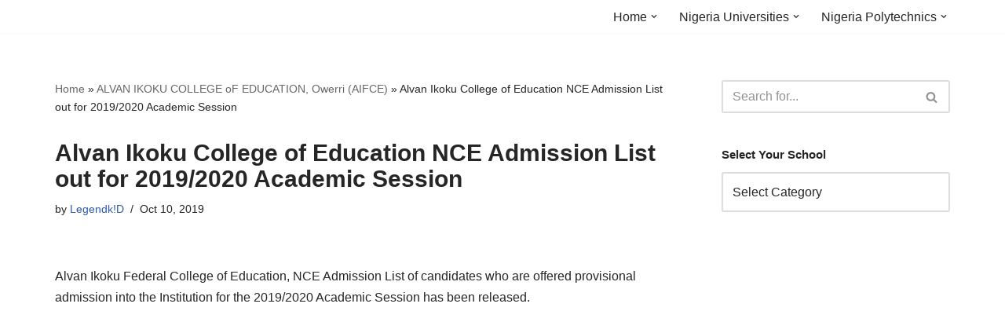

--- FILE ---
content_type: text/html; charset=UTF-8
request_url: https://www.nigeriaschool.com.ng/alvan-ikoku-coe-nce-admission-list/
body_size: 23176
content:
<!DOCTYPE html>
<html lang="en-US">

<head>
	
	<meta charset="UTF-8">
	<meta name="viewport" content="width=device-width, initial-scale=1, minimum-scale=1">
	<link rel="profile" href="http://gmpg.org/xfn/11">
		<meta name='robots' content='index, follow, max-image-preview:large, max-snippet:-1, max-video-preview:-1' />
	<style>img:is([sizes="auto" i], [sizes^="auto," i]) { contain-intrinsic-size: 3000px 1500px }</style>
	
	<!-- This site is optimized with the Yoast SEO plugin v26.1.1 - https://yoast.com/wordpress/plugins/seo/ -->
	<title>Alvan Ikoku NCE Admission List 2019/2020 Academic Session</title><link rel="preload" href="https://www.nigeriaschool.com.ng/wp-content/cache/perfmatters/www.nigeriaschool.com.ng/css/post.used.css?ver=1740949751" as="style" /><link rel="stylesheet" id="perfmatters-used-css" href="https://www.nigeriaschool.com.ng/wp-content/cache/perfmatters/www.nigeriaschool.com.ng/css/post.used.css?ver=1740949751" media="all" />
	<meta name="description" content="Alvan Ikoku Federal College of Education, AIFCE NCE admission list of admitted candidates for the 2019/2020 academic session is out." />
	<link rel="canonical" href="https://www.nigeriaschool.com.ng/alvan-ikoku-coe-nce-admission-list/" />
	<meta property="og:locale" content="en_US" />
	<meta property="og:type" content="article" />
	<meta property="og:title" content="Alvan Ikoku NCE Admission List 2019/2020 Academic Session" />
	<meta property="og:description" content="Alvan Ikoku Federal College of Education, AIFCE NCE admission list of admitted candidates for the 2019/2020 academic session is out." />
	<meta property="og:url" content="https://www.nigeriaschool.com.ng/alvan-ikoku-coe-nce-admission-list/" />
	<meta property="og:site_name" content="Latest Nigerian University and Polytechnic News" />
	<meta property="article:author" content="https://www.facebook.com/legendkidblog" />
	<meta property="article:published_time" content="2019-10-10T13:09:52+00:00" />
	<meta property="article:modified_time" content="2019-10-10T13:14:30+00:00" />
	<meta property="og:image" content="https://www.nigeriaschool.com.ng/wp-content/uploads/2013/09/Alvan-Ikoku-Federal-College-Of-Education-AIFCE.jpg" />
	<meta property="og:image:width" content="430" />
	<meta property="og:image:height" content="322" />
	<meta property="og:image:type" content="image/jpeg" />
	<meta name="author" content="Legendk!D" />
	<meta name="twitter:card" content="summary_large_image" />
	<meta name="twitter:creator" content="@Nigeriaschools" />
	<script type="application/ld+json" class="yoast-schema-graph">{"@context":"https://schema.org","@graph":[{"@type":"WebPage","@id":"https://www.nigeriaschool.com.ng/alvan-ikoku-coe-nce-admission-list/","url":"https://www.nigeriaschool.com.ng/alvan-ikoku-coe-nce-admission-list/","name":"Alvan Ikoku NCE Admission List 2019/2020 Academic Session","isPartOf":{"@id":"https://www.nigeriaschool.com.ng/#website"},"primaryImageOfPage":{"@id":"https://www.nigeriaschool.com.ng/alvan-ikoku-coe-nce-admission-list/#primaryimage"},"image":{"@id":"https://www.nigeriaschool.com.ng/alvan-ikoku-coe-nce-admission-list/#primaryimage"},"thumbnailUrl":"https://www.nigeriaschool.com.ng/wp-content/uploads/2013/09/Alvan-Ikoku-Federal-College-Of-Education-AIFCE.jpg","datePublished":"2019-10-10T13:09:52+00:00","dateModified":"2019-10-10T13:14:30+00:00","author":{"@id":"https://www.nigeriaschool.com.ng/#/schema/person/aad4fb2f5664e6a566aaeb2865934cf0"},"description":"Alvan Ikoku Federal College of Education, AIFCE NCE admission list of admitted candidates for the 2019/2020 academic session is out.","breadcrumb":{"@id":"https://www.nigeriaschool.com.ng/alvan-ikoku-coe-nce-admission-list/#breadcrumb"},"inLanguage":"en-US","potentialAction":[{"@type":"ReadAction","target":["https://www.nigeriaschool.com.ng/alvan-ikoku-coe-nce-admission-list/"]}]},{"@type":"ImageObject","inLanguage":"en-US","@id":"https://www.nigeriaschool.com.ng/alvan-ikoku-coe-nce-admission-list/#primaryimage","url":"https://www.nigeriaschool.com.ng/wp-content/uploads/2013/09/Alvan-Ikoku-Federal-College-Of-Education-AIFCE.jpg","contentUrl":"https://www.nigeriaschool.com.ng/wp-content/uploads/2013/09/Alvan-Ikoku-Federal-College-Of-Education-AIFCE.jpg","width":430,"height":322,"caption":"Alvan Ikoku Federal College Of Education"},{"@type":"BreadcrumbList","@id":"https://www.nigeriaschool.com.ng/alvan-ikoku-coe-nce-admission-list/#breadcrumb","itemListElement":[{"@type":"ListItem","position":1,"name":"Home","item":"https://www.nigeriaschool.com.ng/"},{"@type":"ListItem","position":2,"name":"ALVAN IKOKU COLLEGE oF EDUCATION, Owerri (AIFCE)","item":"https://www.nigeriaschool.com.ng/alvan-ikoku/"},{"@type":"ListItem","position":3,"name":"Alvan Ikoku College of Education NCE Admission List out for 2019/2020 Academic Session"}]},{"@type":"WebSite","@id":"https://www.nigeriaschool.com.ng/#website","url":"https://www.nigeriaschool.com.ng/","name":"Latest Nigerian University and Polytechnic News","description":"","potentialAction":[{"@type":"SearchAction","target":{"@type":"EntryPoint","urlTemplate":"https://www.nigeriaschool.com.ng/?s={search_term_string}"},"query-input":{"@type":"PropertyValueSpecification","valueRequired":true,"valueName":"search_term_string"}}],"inLanguage":"en-US"},{"@type":"Person","@id":"https://www.nigeriaschool.com.ng/#/schema/person/aad4fb2f5664e6a566aaeb2865934cf0","name":"Legendk!D","description":"About http://www.nigeriaschool.com.ng We are a team that works to bring the latest news on all Nigerian Universities and Polytechnic. To get the latest on your school, please be our friend on Facebook.com and you can also follow us on twitter.com/NigeriaSchools If you have any questions or contributions, please use the contact us form to get in touch.","sameAs":["https://www.nigeriaschool.com.ng","https://www.facebook.com/legendkidblog","https://x.com/Nigeriaschools"],"url":"https://www.nigeriaschool.com.ng/author/cashceejay/"}]}</script>
	<!-- / Yoast SEO plugin. -->


<link rel='dns-prefetch' href='//widgetlogic.org' />


<!-- WP Webmaster plugin by Crunchify.com --><meta name="google-site-verification" content="BvpYOfoI2arZ1lMfhy36EAOdSVi-PtRwDRcmU1sBkl0" /> 
<script type="pmdelayedscript" data-cfasync="false" data-no-optimize="1" data-no-defer="1" data-no-minify="1" data-rocketlazyloadscript="1">
(function(i,s,o,g,r,a,m){i['GoogleAnalyticsObject']=r;i[r]=i[r]||function(){
  (i[r].q=i[r].q||[]).push(arguments)},i[r].l=1*new Date();a=s.createElement(o),
m=s.getElementsByTagName(o)[0];a.async=1;a.src=g;m.parentNode.insertBefore(a,m)
})(window,document,'script','//www.google-analytics.com/analytics.js','ga');
ga('create', 'UA-41625545-2', 'auto');
ga('send', 'pageview');
</script>
<!-- /WP Webmaster plugin -->


<style id='classic-theme-styles-inline-css'>
/*! This file is auto-generated */
.wp-block-button__link{color:#fff;background-color:#32373c;border-radius:9999px;box-shadow:none;text-decoration:none;padding:calc(.667em + 2px) calc(1.333em + 2px);font-size:1.125em}.wp-block-file__button{background:#32373c;color:#fff;text-decoration:none}
</style>


<style id='neve-style-inline-css'>
.nv-meta-list li.meta:not(:last-child):after { content:"/" }.nv-meta-list .no-mobile{
			display:none;
		}.nv-meta-list li.last::after{
			content: ""!important;
		}@media (min-width: 769px) {
			.nv-meta-list .no-mobile {
				display: inline-block;
			}
			.nv-meta-list li.last:not(:last-child)::after {
		 		content: "/" !important;
			}
		}
 :root{ --container: 748px;--postwidth:100%; --primarybtnbg: var(--nv-primary-accent); --primarybtnhoverbg: var(--nv-primary-accent); --primarybtncolor: #fff; --secondarybtncolor: var(--nv-primary-accent); --primarybtnhovercolor: #fff; --secondarybtnhovercolor: var(--nv-primary-accent);--primarybtnborderradius:3px;--secondarybtnborderradius:3px;--secondarybtnborderwidth:3px;--btnpadding:13px 15px;--primarybtnpadding:13px 15px;--secondarybtnpadding:calc(13px - 3px) calc(15px - 3px); --bodyfontfamily: Arial,Helvetica,sans-serif; --bodyfontsize: 15px; --bodylineheight: 1.6; --bodyletterspacing: 0px; --bodyfontweight: 400; --h1fontsize: 36px; --h1fontweight: 700; --h1lineheight: 1.2em; --h1letterspacing: 0px; --h1texttransform: none; --h2fontsize: 28px; --h2fontweight: 700; --h2lineheight: 1.3em; --h2letterspacing: 0px; --h2texttransform: none; --h3fontsize: 24px; --h3fontweight: 700; --h3lineheight: 1.4em; --h3letterspacing: 0px; --h3texttransform: none; --h4fontsize: 20px; --h4fontweight: 700; --h4lineheight: 1.6em; --h4letterspacing: 0px; --h4texttransform: none; --h5fontsize: 16px; --h5fontweight: 700; --h5lineheight: 1.6; --h5letterspacing: 0px; --h5texttransform: none; --h6fontsize: 14px; --h6fontweight: 700; --h6lineheight: 1.6; --h6letterspacing: 0px; --h6texttransform: none;--formfieldborderwidth:2px;--formfieldborderradius:3px; --formfieldbgcolor: var(--nv-site-bg); --formfieldbordercolor: #dddddd; --formfieldcolor: var(--nv-text-color);--formfieldpadding:10px 12px; } .nv-index-posts{ --borderradius:0px; } .single-post-container .alignfull > [class*="__inner-container"], .single-post-container .alignwide > [class*="__inner-container"]{ max-width:718px } .nv-meta-list{ --avatarsize: 20px; } .single .nv-meta-list{ --avatarsize: 20px; } .nv-post-cover{ --height: 250px;--padding:40px 15px;--justify: flex-start; --textalign: left; --valign: center; } .nv-post-cover .nv-title-meta-wrap, .nv-page-title-wrap, .entry-header{ --textalign: left; } .nv-is-boxed.nv-title-meta-wrap{ --padding:40px 15px; --bgcolor: var(--nv-dark-bg); } .nv-overlay{ --opacity: 50; --blendmode: normal; } .nv-is-boxed.nv-comments-wrap{ --padding:20px; } .nv-is-boxed.comment-respond{ --padding:20px; } .single:not(.single-product), .page{ --c-vspace:0 0 0 0;; } .global-styled{ --bgcolor: var(--nv-site-bg); } .header-top{ --rowbcolor: var(--nv-light-bg); --color: var(--nv-text-color); --bgcolor: var(--nv-site-bg); } .header-main{ --rowbcolor: var(--nv-light-bg); --color: var(--nv-text-color); --bgcolor: var(--nv-site-bg); } .header-bottom{ --rowbcolor: var(--nv-light-bg); --color: var(--nv-text-color); --bgcolor: var(--nv-site-bg); } .header-menu-sidebar-bg{ --justify: flex-start; --textalign: left;--flexg: 1;--wrapdropdownwidth: auto; --color: var(--nv-text-color); --bgcolor: var(--nv-site-bg); } .header-menu-sidebar{ width: 360px; } .builder-item--logo{ --maxwidth: 120px; --fs: 24px;--padding:10px 0;--margin:0; --textalign: left;--justify: flex-start; } .builder-item--nav-icon,.header-menu-sidebar .close-sidebar-panel .navbar-toggle{ --borderradius:0; } .builder-item--nav-icon{ --label-margin:0 5px 0 0;;--padding:10px 15px;--margin:0; } .builder-item--primary-menu{ --hovercolor: var(--nv-secondary-accent); --hovertextcolor: var(--nv-text-color); --activecolor: var(--nv-primary-accent); --spacing: 20px; --height: 25px;--padding:0;--margin:0; --fontsize: 1em; --lineheight: 1.6; --letterspacing: 0px; --fontweight: 500; --texttransform: none; --iconsize: 1em; } .hfg-is-group.has-primary-menu .inherit-ff{ --inheritedfw: 500; } .footer-top-inner .row{ grid-template-columns:1fr 1fr 1fr; --valign: flex-start; } .footer-top{ --rowbcolor: var(--nv-light-bg); --color: var(--nv-text-color); --bgcolor: var(--nv-site-bg); } .footer-main-inner .row{ grid-template-columns:1fr 1fr 1fr; --valign: flex-start; } .footer-main{ --rowbcolor: var(--nv-light-bg); --color: var(--nv-text-color); --bgcolor: var(--nv-site-bg); } .footer-bottom-inner .row{ grid-template-columns:1fr 1fr 1fr; --valign: flex-start; } .footer-bottom{ --rowbcolor: var(--nv-light-bg); --color: var(--nv-text-dark-bg); --bgcolor: var(--nv-dark-bg); } @media(min-width: 576px){ :root{ --container: 992px;--postwidth:50%;--btnpadding:13px 15px;--primarybtnpadding:13px 15px;--secondarybtnpadding:calc(13px - 3px) calc(15px - 3px); --bodyfontsize: 16px; --bodylineheight: 1.6; --bodyletterspacing: 0px; --h1fontsize: 38px; --h1lineheight: 1.2em; --h1letterspacing: 0px; --h2fontsize: 30px; --h2lineheight: 1.2em; --h2letterspacing: 0px; --h3fontsize: 26px; --h3lineheight: 1.4em; --h3letterspacing: 0px; --h4fontsize: 22px; --h4lineheight: 1.5em; --h4letterspacing: 0px; --h5fontsize: 18px; --h5lineheight: 1.6; --h5letterspacing: 0px; --h6fontsize: 14px; --h6lineheight: 1.6; --h6letterspacing: 0px; } .single-post-container .alignfull > [class*="__inner-container"], .single-post-container .alignwide > [class*="__inner-container"]{ max-width:962px } .nv-meta-list{ --avatarsize: 20px; } .single .nv-meta-list{ --avatarsize: 20px; } .nv-post-cover{ --height: 320px;--padding:60px 30px;--justify: flex-start; --textalign: left; --valign: center; } .nv-post-cover .nv-title-meta-wrap, .nv-page-title-wrap, .entry-header{ --textalign: left; } .nv-is-boxed.nv-title-meta-wrap{ --padding:60px 30px; } .nv-is-boxed.nv-comments-wrap{ --padding:30px; } .nv-is-boxed.comment-respond{ --padding:30px; } .single:not(.single-product), .page{ --c-vspace:0 0 0 0;; } .header-menu-sidebar-bg{ --justify: flex-start; --textalign: left;--flexg: 1;--wrapdropdownwidth: auto; } .header-menu-sidebar{ width: 360px; } .builder-item--logo{ --maxwidth: 120px; --fs: 24px;--padding:10px 0;--margin:0; --textalign: left;--justify: flex-start; } .builder-item--nav-icon{ --label-margin:0 5px 0 0;;--padding:10px 15px;--margin:0; } .builder-item--primary-menu{ --spacing: 20px; --height: 25px;--padding:0;--margin:0; --fontsize: 1em; --lineheight: 1.6; --letterspacing: 0px; --iconsize: 1em; } }@media(min-width: 960px){ :root{ --container: 1170px;--postwidth:33.333333333333%;--btnpadding:13px 15px;--primarybtnpadding:13px 15px;--secondarybtnpadding:calc(13px - 3px) calc(15px - 3px); --bodyfontsize: 16px; --bodylineheight: 1.7; --bodyletterspacing: 0px; --h1fontsize: 30px; --h1lineheight: 1.1em; --h1letterspacing: 0px; --h2fontsize: 25px; --h2lineheight: 1.2em; --h2letterspacing: 0px; --h3fontsize: 20px; --h3lineheight: 1.4em; --h3letterspacing: 0px; --h4fontsize: 15px; --h4lineheight: 1.5em; --h4letterspacing: 0px; --h5fontsize: 20px; --h5lineheight: 1.6; --h5letterspacing: 0px; --h6fontsize: 16px; --h6lineheight: 1.6; --h6letterspacing: 0px; } body:not(.single):not(.archive):not(.blog):not(.search):not(.error404) .neve-main > .container .col, body.post-type-archive-course .neve-main > .container .col, body.post-type-archive-llms_membership .neve-main > .container .col{ max-width: 100%; } body:not(.single):not(.archive):not(.blog):not(.search):not(.error404) .nv-sidebar-wrap, body.post-type-archive-course .nv-sidebar-wrap, body.post-type-archive-llms_membership .nv-sidebar-wrap{ max-width: 0%; } .neve-main > .archive-container .nv-index-posts.col{ max-width: 100%; } .neve-main > .archive-container .nv-sidebar-wrap{ max-width: 0%; } .neve-main > .single-post-container .nv-single-post-wrap.col{ max-width: 70%; } .single-post-container .alignfull > [class*="__inner-container"], .single-post-container .alignwide > [class*="__inner-container"]{ max-width:789px } .container-fluid.single-post-container .alignfull > [class*="__inner-container"], .container-fluid.single-post-container .alignwide > [class*="__inner-container"]{ max-width:calc(70% + 15px) } .neve-main > .single-post-container .nv-sidebar-wrap{ max-width: 30%; } .nv-meta-list{ --avatarsize: 20px; } .single .nv-meta-list{ --avatarsize: 20px; } .nv-post-cover{ --height: 400px;--padding:60px 40px;--justify: flex-start; --textalign: left; --valign: center; } .nv-post-cover .nv-title-meta-wrap, .nv-page-title-wrap, .entry-header{ --textalign: left; } .nv-is-boxed.nv-title-meta-wrap{ --padding:60px 40px; } .nv-is-boxed.nv-comments-wrap{ --padding:40px; } .nv-is-boxed.comment-respond{ --padding:40px; } .single:not(.single-product), .page{ --c-vspace:0 0 0 0;; } .header-menu-sidebar-bg{ --justify: flex-start; --textalign: left;--flexg: 1;--wrapdropdownwidth: auto; } .header-menu-sidebar{ width: 360px; } .builder-item--logo{ --maxwidth: 120px; --fs: 24px;--padding:10px 0;--margin:0; --textalign: left;--justify: flex-start; } .builder-item--nav-icon{ --label-margin:0 5px 0 0;;--padding:10px 15px;--margin:0; } .builder-item--primary-menu{ --spacing: 20px; --height: 25px;--padding:0;--margin:0; --fontsize: 1em; --lineheight: 1.6; --letterspacing: 0px; --iconsize: 1em; } }:root{--nv-primary-accent:#2f5aae;--nv-secondary-accent:#2f5aae;--nv-site-bg:#ffffff;--nv-light-bg:#f4f5f7;--nv-dark-bg:#121212;--nv-text-color:#272626;--nv-text-dark-bg:#ffffff;--nv-c-1:#9463ae;--nv-c-2:#be574b;--nv-fallback-ff:Arial, Helvetica, sans-serif;}
</style>
      <meta name="onesignal" content="wordpress-plugin"/>
            <script>

      window.OneSignalDeferred = window.OneSignalDeferred || [];

      OneSignalDeferred.push(function(OneSignal) {
        var oneSignal_options = {};
        window._oneSignalInitOptions = oneSignal_options;

        oneSignal_options['serviceWorkerParam'] = { scope: '/' };
oneSignal_options['serviceWorkerPath'] = 'OneSignalSDKWorker.js.php';

        OneSignal.Notifications.setDefaultUrl("https://www.nigeriaschool.com.ng");

        oneSignal_options['wordpress'] = true;
oneSignal_options['appId'] = 'd2f954d3-70fa-4217-bc5b-8f72f5b6c1a0';
oneSignal_options['allowLocalhostAsSecureOrigin'] = true;
oneSignal_options['welcomeNotification'] = { };
oneSignal_options['welcomeNotification']['title'] = "";
oneSignal_options['welcomeNotification']['message'] = "";
oneSignal_options['path'] = "https://www.nigeriaschool.com.ng/wp-content/plugins/onesignal-free-web-push-notifications/sdk_files/";
oneSignal_options['promptOptions'] = { };
oneSignal_options['promptOptions']['siteName'] = "https://www.nigeriaschool.com.ng/";
oneSignal_options['notifyButton'] = { };
oneSignal_options['notifyButton']['enable'] = true;
oneSignal_options['notifyButton']['position'] = 'bottom-right';
oneSignal_options['notifyButton']['theme'] = 'default';
oneSignal_options['notifyButton']['size'] = 'medium';
oneSignal_options['notifyButton']['showCredit'] = true;
oneSignal_options['notifyButton']['text'] = {};
              OneSignal.init(window._oneSignalInitOptions);
              OneSignal.Slidedown.promptPush()      });

      function documentInitOneSignal() {
        var oneSignal_elements = document.getElementsByClassName("OneSignal-prompt");

        var oneSignalLinkClickHandler = function(event) { OneSignal.Notifications.requestPermission(); event.preventDefault(); };        for(var i = 0; i < oneSignal_elements.length; i++)
          oneSignal_elements[i].addEventListener('click', oneSignalLinkClickHandler, false);
      }

      if (document.readyState === 'complete') {
           documentInitOneSignal();
      }
      else {
           window.addEventListener("load", function(event){
               documentInitOneSignal();
          });
      }
    </script>
<noscript><style>.lazyload[data-src]{display:none !important;}</style></noscript><style>.lazyload{background-image:none !important;}.lazyload:before{background-image:none !important;}</style><style>.wp-block-gallery.is-cropped .blocks-gallery-item picture{height:100%;width:100%;}</style><link rel="icon" href="https://www.nigeriaschool.com.ng/wp-content/uploads/2019/06/cropped-best-uni-32x32.jpg" sizes="32x32" />
<link rel="icon" href="https://www.nigeriaschool.com.ng/wp-content/uploads/2019/06/cropped-best-uni-192x192.jpg" sizes="192x192" />
<link rel="apple-touch-icon" href="https://www.nigeriaschool.com.ng/wp-content/uploads/2019/06/cropped-best-uni-180x180.jpg" />
<meta name="msapplication-TileImage" content="https://www.nigeriaschool.com.ng/wp-content/uploads/2019/06/cropped-best-uni-270x270.jpg" />
		<style id="wp-custom-css">
			.wpb_single_image.wpb_content_element.vc_align_left.hero-img img {
    border-radius: 0 0 0 400px;
}
.wpb_single_image.wpb_content_element.vc_align_left.cons-images img {
    transition: 0.5s all ease;
}
.wpb_single_image.wpb_content_element.vc_align_left.cons-images img:hover {
    border-radius: 25px 0px 25px 0px !important;
}

/* .video-section{
	position:relative;
} */

.vc_icon_element.vc_icon_element-outer.video-icon.vc_icon_element-align-left.vc_icon_element-have-style {
    position: absolute;
    top: 200px;
	display:none;
    left: 250px;
 
}

.wpb_column.vc_column_container.vc_col-sm-4 {
    padding: 0 20px;
}
a.blog-main-txt:hover {
    color: #047E66 !important;
}





a.vc_general.vc_btn3.vc_btn3-size-md.vc_btn3-shape-rounded.vc_btn3-style-flat.vc_btn3-color-juicy-pink {
    display: none;
}

a.read-more.button {
    color: white;
}
ul.vc_grid-filter.vc_clearfix.vc_grid-filter-default.vc_grid-filter-size-md.vc_grid-filter-center.vc_grid-filter-color-grey {
    display: none;
}
a.page-link {
    font-size: 21px !important;
}
.vc_custom_heading.vc_gitem-post-data.vc_gitem-post-data-source-post_title h4 {
    font-size: 30px;
    font-weight: 400;
}
.main-row-remove{
	display:none !important;
}

.vc_custom_heading.vc_gitem-post-data.vc_gitem-post-data-source-post_excerpt {
    display: none;
}
		</style>
		<noscript><style id="rocket-lazyload-nojs-css">.rll-youtube-player, [data-lazy-src]{display:none !important;}</style></noscript><noscript><style>.perfmatters-lazy[data-src]{display:none !important;}</style></noscript><style>.perfmatters-lazy.pmloaded,.perfmatters-lazy.pmloaded>img,.perfmatters-lazy>img.pmloaded,.perfmatters-lazy[data-ll-status=entered]{animation:500ms pmFadeIn}@keyframes pmFadeIn{0%{opacity:0}100%{opacity:1}}body .perfmatters-lazy-css-bg:not([data-ll-status=entered]),body .perfmatters-lazy-css-bg:not([data-ll-status=entered]) *,body .perfmatters-lazy-css-bg:not([data-ll-status=entered])::before,body .perfmatters-lazy-css-bg:not([data-ll-status=entered])::after,body .perfmatters-lazy-css-bg:not([data-ll-status=entered]) *::before,body .perfmatters-lazy-css-bg:not([data-ll-status=entered]) *::after{background-image:none!important;will-change:transform;transition:opacity 0.025s ease-in,transform 0.025s ease-in!important;}</style>
	</head>

<body  class="wp-singular post-template-default single single-post postid-33172 single-format-standard wp-theme-neve  nv-blog-covers nv-sidebar-right menu_sidebar_slide_left" id="neve_body"  >

<div class="wrapper">
	
	<header class="header"  >
		<a class="neve-skip-link show-on-focus" href="#content" >
			Skip to content		</a>
		<div id="header-grid"  class="hfg_header site-header">
	
<nav class="header--row header-main hide-on-mobile hide-on-tablet layout-full-contained nv-navbar header--row"
	data-row-id="main" data-show-on="desktop">

	<div
		class="header--row-inner header-main-inner">
		<div class="container">
			<div
				class="row row--wrapper"
				data-section="hfg_header_layout_main" >
				<div class="hfg-slot left"><div class="builder-item desktop-left"><div class="item--inner builder-item--logo"
		data-section="title_tagline"
		data-item-id="logo">
	
<div class="site-logo">
	<a class="brand" href="https://www.nigeriaschool.com.ng/" aria-label="Latest Nigerian University and Polytechnic News" rel="home"><div class="nv-title-tagline-wrap"></div></a></div>
	</div>

</div></div><div class="hfg-slot right"><div class="builder-item has-nav"><div class="item--inner builder-item--primary-menu has_menu"
		data-section="header_menu_primary"
		data-item-id="primary-menu">
	<div class="nv-nav-wrap">
	<div role="navigation" class="nav-menu-primary"
			aria-label="Primary Menu">

		<ul id="nv-primary-navigation-main" class="primary-menu-ul nav-ul menu-desktop"><li id="menu-item-38862" class="menu-item menu-item-type-custom menu-item-object-custom menu-item-home menu-item-has-children menu-item-38862"><div class="wrap"><a href="https://www.nigeriaschool.com.ng/"><span class="menu-item-title-wrap dd-title">Home</span></a><div role="button" aria-pressed="false" aria-label="Open Submenu" tabindex="0" class="caret-wrap caret 1" style="margin-left:5px;"><span class="caret"><svg fill="currentColor" aria-label="Dropdown" xmlns="http://www.w3.org/2000/svg" viewBox="0 0 448 512"><path d="M207.029 381.476L12.686 187.132c-9.373-9.373-9.373-24.569 0-33.941l22.667-22.667c9.357-9.357 24.522-9.375 33.901-.04L224 284.505l154.745-154.021c9.379-9.335 24.544-9.317 33.901.04l22.667 22.667c9.373 9.373 9.373 24.569 0 33.941L240.971 381.476c-9.373 9.372-24.569 9.372-33.942 0z"/></svg></span></div></div>
<ul class="sub-menu">
	<li id="menu-item-16327" class="menu-item menu-item-type-custom menu-item-object-custom menu-item-has-children menu-item-16327"><div class="wrap"><a href="https://www.nigeriaschool.com.ng/post-utme-updates/"><span class="menu-item-title-wrap dd-title">Post-UTME Forms out</span></a><div role="button" aria-pressed="false" aria-label="Open Submenu" tabindex="0" class="caret-wrap caret 2" style="margin-left:5px;"><span class="caret"><svg fill="currentColor" aria-label="Dropdown" xmlns="http://www.w3.org/2000/svg" viewBox="0 0 448 512"><path d="M207.029 381.476L12.686 187.132c-9.373-9.373-9.373-24.569 0-33.941l22.667-22.667c9.357-9.357 24.522-9.375 33.901-.04L224 284.505l154.745-154.021c9.379-9.335 24.544-9.317 33.901.04l22.667 22.667c9.373 9.373 9.373 24.569 0 33.941L240.971 381.476c-9.373 9.372-24.569 9.372-33.942 0z"/></svg></span></div></div>
	<ul class="sub-menu">
		<li id="menu-item-10110" class="menu-item menu-item-type-custom menu-item-object-custom menu-item-has-children menu-item-10110"><div class="wrap"><a href="https://www.nigeriaschool.com.ng/jamb2013"><span class="menu-item-title-wrap dd-title">Jamb-UTME</span></a><div role="button" aria-pressed="false" aria-label="Open Submenu" tabindex="0" class="caret-wrap caret 3" style="margin-left:5px;"><span class="caret"><svg fill="currentColor" aria-label="Dropdown" xmlns="http://www.w3.org/2000/svg" viewBox="0 0 448 512"><path d="M207.029 381.476L12.686 187.132c-9.373-9.373-9.373-24.569 0-33.941l22.667-22.667c9.357-9.357 24.522-9.375 33.901-.04L224 284.505l154.745-154.021c9.379-9.335 24.544-9.317 33.901.04l22.667 22.667c9.373 9.373 9.373 24.569 0 33.941L240.971 381.476c-9.373 9.372-24.569 9.372-33.942 0z"/></svg></span></div></div>
		<ul class="sub-menu">
			<li id="menu-item-10114" class="menu-item menu-item-type-taxonomy menu-item-object-category menu-item-10114"><div class="wrap"><a href="https://www.nigeriaschool.com.ng/category/waec/">WAEC, NECO, GCE, NABTEB</a></div></li>
			<li id="menu-item-23333" class="menu-item menu-item-type-post_type menu-item-object-post menu-item-23333"><div class="wrap"><a href="https://www.nigeriaschool.com.ng/postgraduate-form-in-nigeria/" title="Nigeria Universities Currently Selling Postgraduate Forms">Postgraduate Forms</a></div></li>
		</ul>
</li>
	</ul>
</li>
</ul>
</li>
<li id="menu-item-10132" class="menu-item menu-item-type-taxonomy menu-item-object-category menu-item-has-children menu-item-10132"><div class="wrap"><a href="https://www.nigeriaschool.com.ng/category/nigeria-universities/"><span class="menu-item-title-wrap dd-title">Nigeria Universities</span></a><div role="button" aria-pressed="false" aria-label="Open Submenu" tabindex="0" class="caret-wrap caret 6" style="margin-left:5px;"><span class="caret"><svg fill="currentColor" aria-label="Dropdown" xmlns="http://www.w3.org/2000/svg" viewBox="0 0 448 512"><path d="M207.029 381.476L12.686 187.132c-9.373-9.373-9.373-24.569 0-33.941l22.667-22.667c9.357-9.357 24.522-9.375 33.901-.04L224 284.505l154.745-154.021c9.379-9.335 24.544-9.317 33.901.04l22.667 22.667c9.373 9.373 9.373 24.569 0 33.941L240.971 381.476c-9.373 9.372-24.569 9.372-33.942 0z"/></svg></span></div></div>
<ul class="sub-menu">
	<li id="menu-item-10133" class="menu-item menu-item-type-custom menu-item-object-custom menu-item-10133"><div class="wrap"><a href="https://www.nigeriaschool.com.ng/2014/02/list-of-state-universities-in-nigeria.html" title="List of State Universities in Nigeria">State Universities in Nigeria</a></div></li>
	<li id="menu-item-5103" class="menu-item menu-item-type-taxonomy menu-item-object-category menu-item-5103"><div class="wrap"><a href="https://www.nigeriaschool.com.ng/category/nigeria-free-scholarship/">Nigeria Free Scholarship</a></div></li>
	<li id="menu-item-10134" class="menu-item menu-item-type-custom menu-item-object-custom menu-item-10134"><div class="wrap"><a href="https://www.nigeriaschool.com.ng/2014/02/federal-universities-in-nigeria.html" title="List of Federal Universities in Nigeria">Federal Universities in Nigeria</a></div></li>
	<li id="menu-item-10137" class="menu-item menu-item-type-custom menu-item-object-custom menu-item-10137"><div class="wrap"><a href="https://www.nigeriaschool.com.ng/2014/02/list-of-private-universities-in-nigeria.html" title="List of Private Universities in Nigeria">Private Universities in Nigeria</a></div></li>
</ul>
</li>
<li id="menu-item-10220" class="menu-item menu-item-type-taxonomy menu-item-object-category menu-item-has-children menu-item-10220"><div class="wrap"><a href="https://www.nigeriaschool.com.ng/category/nigeria-polytechnics/"><span class="menu-item-title-wrap dd-title">Nigeria Polytechnics</span></a><div role="button" aria-pressed="false" aria-label="Open Submenu" tabindex="0" class="caret-wrap caret 11" style="margin-left:5px;"><span class="caret"><svg fill="currentColor" aria-label="Dropdown" xmlns="http://www.w3.org/2000/svg" viewBox="0 0 448 512"><path d="M207.029 381.476L12.686 187.132c-9.373-9.373-9.373-24.569 0-33.941l22.667-22.667c9.357-9.357 24.522-9.375 33.901-.04L224 284.505l154.745-154.021c9.379-9.335 24.544-9.317 33.901.04l22.667 22.667c9.373 9.373 9.373 24.569 0 33.941L240.971 381.476c-9.373 9.372-24.569 9.372-33.942 0z"/></svg></span></div></div>
<ul class="sub-menu">
	<li id="menu-item-10226" class="menu-item menu-item-type-custom menu-item-object-custom menu-item-10226"><div class="wrap"><a href="https://www.nigeriaschool.com.ng/2014/02/federal-polytechnics-in-nigeria.html" title="List of Accredited Federal Polytechnics in Nigeria">Federal Polytechnics in Nigeria</a></div></li>
	<li id="menu-item-10222" class="menu-item menu-item-type-custom menu-item-object-custom menu-item-10222"><div class="wrap"><a href="https://www.nigeriaschool.com.ng/2014/02/list-of-state-polytechnics-in-nigeria.html" title="List of Accredited State Polytechnics in Nigeria">State Polytechnics in Nigeria</a></div></li>
	<li id="menu-item-10221" class="menu-item menu-item-type-custom menu-item-object-custom menu-item-10221"><div class="wrap"><a href="https://www.nigeriaschool.com.ng/2014/02/list-of-accredited-private-polytechnics-in-nigeria.html" title="List of Accredited Private Polytechnics In Nigeria">Private Polytechnics In Nigeria</a></div></li>
	<li id="menu-item-10115" class="menu-item menu-item-type-taxonomy menu-item-object-category menu-item-10115"><div class="wrap"><a href="https://www.nigeriaschool.com.ng/category/asup/" title="Academic Staff Union of Polytechnic (ASUP)">ASUP News</a></div></li>
</ul>
</li>
</ul>	</div>
</div>

	</div>

</div></div>							</div>
		</div>
	</div>
</nav>


<nav class="header--row header-main hide-on-desktop layout-full-contained nv-navbar header--row"
	data-row-id="main" data-show-on="mobile">

	<div
		class="header--row-inner header-main-inner">
		<div class="container">
			<div
				class="row row--wrapper"
				data-section="hfg_header_layout_main" >
				<div class="hfg-slot left"><div class="builder-item tablet-left mobile-left"><div class="item--inner builder-item--logo"
		data-section="title_tagline"
		data-item-id="logo">
	
<div class="site-logo">
	<a class="brand" href="https://www.nigeriaschool.com.ng/" aria-label="Latest Nigerian University and Polytechnic News" rel="home"><div class="nv-title-tagline-wrap"></div></a></div>
	</div>

</div></div><div class="hfg-slot right"><div class="builder-item tablet-left mobile-left"><div class="item--inner builder-item--nav-icon"
		data-section="header_menu_icon"
		data-item-id="nav-icon">
	<div class="menu-mobile-toggle item-button navbar-toggle-wrapper">
	<button type="button" class=" navbar-toggle"
			value="Navigation Menu"
					aria-label="Navigation Menu "
			aria-expanded="false" onclick="if('undefined' !== typeof toggleAriaClick ) { toggleAriaClick() }">
					<span class="bars">
				<span class="icon-bar"></span>
				<span class="icon-bar"></span>
				<span class="icon-bar"></span>
			</span>
					<span class="screen-reader-text">Navigation Menu</span>
	</button>
</div> <!--.navbar-toggle-wrapper-->


	</div>

</div></div>							</div>
		</div>
	</div>
</nav>

<div
		id="header-menu-sidebar" class="header-menu-sidebar tcb menu-sidebar-panel slide_left hfg-pe"
		data-row-id="sidebar">
	<div id="header-menu-sidebar-bg" class="header-menu-sidebar-bg">
				<div class="close-sidebar-panel navbar-toggle-wrapper">
			<button type="button" class="hamburger is-active  navbar-toggle active" 					value="Navigation Menu"
					aria-label="Navigation Menu "
					aria-expanded="false" onclick="if('undefined' !== typeof toggleAriaClick ) { toggleAriaClick() }">
								<span class="bars">
						<span class="icon-bar"></span>
						<span class="icon-bar"></span>
						<span class="icon-bar"></span>
					</span>
								<span class="screen-reader-text">
			Navigation Menu					</span>
			</button>
		</div>
					<div id="header-menu-sidebar-inner" class="header-menu-sidebar-inner tcb ">
						<div class="builder-item has-nav"><div class="item--inner builder-item--primary-menu has_menu"
		data-section="header_menu_primary"
		data-item-id="primary-menu">
	<div class="nv-nav-wrap">
	<div role="navigation" class="nav-menu-primary"
			aria-label="Primary Menu">

		<ul id="nv-primary-navigation-sidebar" class="primary-menu-ul nav-ul menu-mobile"><li class="menu-item menu-item-type-custom menu-item-object-custom menu-item-home menu-item-has-children menu-item-38862"><div class="wrap"><a href="https://www.nigeriaschool.com.ng/"><span class="menu-item-title-wrap dd-title">Home</span></a><button tabindex="0" type="button" class="caret-wrap navbar-toggle 1 dropdown-open" style="margin-left:5px;"  aria-label="Toggle Home"><span class="caret"><svg fill="currentColor" aria-label="Dropdown" xmlns="http://www.w3.org/2000/svg" viewBox="0 0 448 512"><path d="M207.029 381.476L12.686 187.132c-9.373-9.373-9.373-24.569 0-33.941l22.667-22.667c9.357-9.357 24.522-9.375 33.901-.04L224 284.505l154.745-154.021c9.379-9.335 24.544-9.317 33.901.04l22.667 22.667c9.373 9.373 9.373 24.569 0 33.941L240.971 381.476c-9.373 9.372-24.569 9.372-33.942 0z"/></svg></span></button></div>
<ul class="sub-menu dropdown-open">
	<li class="menu-item menu-item-type-custom menu-item-object-custom menu-item-has-children menu-item-16327"><div class="wrap"><a href="https://www.nigeriaschool.com.ng/post-utme-updates/"><span class="menu-item-title-wrap dd-title">Post-UTME Forms out</span></a><button tabindex="0" type="button" class="caret-wrap navbar-toggle 2 " style="margin-left:5px;"  aria-label="Toggle Post-UTME Forms out"><span class="caret"><svg fill="currentColor" aria-label="Dropdown" xmlns="http://www.w3.org/2000/svg" viewBox="0 0 448 512"><path d="M207.029 381.476L12.686 187.132c-9.373-9.373-9.373-24.569 0-33.941l22.667-22.667c9.357-9.357 24.522-9.375 33.901-.04L224 284.505l154.745-154.021c9.379-9.335 24.544-9.317 33.901.04l22.667 22.667c9.373 9.373 9.373 24.569 0 33.941L240.971 381.476c-9.373 9.372-24.569 9.372-33.942 0z"/></svg></span></button></div>
	<ul class="sub-menu">
		<li class="menu-item menu-item-type-custom menu-item-object-custom menu-item-has-children menu-item-10110"><div class="wrap"><a href="https://www.nigeriaschool.com.ng/jamb2013"><span class="menu-item-title-wrap dd-title">Jamb-UTME</span></a><button tabindex="0" type="button" class="caret-wrap navbar-toggle 3 " style="margin-left:5px;"  aria-label="Toggle Jamb-UTME"><span class="caret"><svg fill="currentColor" aria-label="Dropdown" xmlns="http://www.w3.org/2000/svg" viewBox="0 0 448 512"><path d="M207.029 381.476L12.686 187.132c-9.373-9.373-9.373-24.569 0-33.941l22.667-22.667c9.357-9.357 24.522-9.375 33.901-.04L224 284.505l154.745-154.021c9.379-9.335 24.544-9.317 33.901.04l22.667 22.667c9.373 9.373 9.373 24.569 0 33.941L240.971 381.476c-9.373 9.372-24.569 9.372-33.942 0z"/></svg></span></button></div>
		<ul class="sub-menu">
			<li class="menu-item menu-item-type-taxonomy menu-item-object-category menu-item-10114"><div class="wrap"><a href="https://www.nigeriaschool.com.ng/category/waec/">WAEC, NECO, GCE, NABTEB</a></div></li>
			<li class="menu-item menu-item-type-post_type menu-item-object-post menu-item-23333"><div class="wrap"><a href="https://www.nigeriaschool.com.ng/postgraduate-form-in-nigeria/" title="Nigeria Universities Currently Selling Postgraduate Forms">Postgraduate Forms</a></div></li>
		</ul>
</li>
	</ul>
</li>
</ul>
</li>
<li class="menu-item menu-item-type-taxonomy menu-item-object-category menu-item-has-children menu-item-10132"><div class="wrap"><a href="https://www.nigeriaschool.com.ng/category/nigeria-universities/"><span class="menu-item-title-wrap dd-title">Nigeria Universities</span></a><button tabindex="0" type="button" class="caret-wrap navbar-toggle 6 dropdown-open" style="margin-left:5px;"  aria-label="Toggle Nigeria Universities"><span class="caret"><svg fill="currentColor" aria-label="Dropdown" xmlns="http://www.w3.org/2000/svg" viewBox="0 0 448 512"><path d="M207.029 381.476L12.686 187.132c-9.373-9.373-9.373-24.569 0-33.941l22.667-22.667c9.357-9.357 24.522-9.375 33.901-.04L224 284.505l154.745-154.021c9.379-9.335 24.544-9.317 33.901.04l22.667 22.667c9.373 9.373 9.373 24.569 0 33.941L240.971 381.476c-9.373 9.372-24.569 9.372-33.942 0z"/></svg></span></button></div>
<ul class="sub-menu dropdown-open">
	<li class="menu-item menu-item-type-custom menu-item-object-custom menu-item-10133"><div class="wrap"><a href="https://www.nigeriaschool.com.ng/2014/02/list-of-state-universities-in-nigeria.html" title="List of State Universities in Nigeria">State Universities in Nigeria</a></div></li>
	<li class="menu-item menu-item-type-taxonomy menu-item-object-category menu-item-5103"><div class="wrap"><a href="https://www.nigeriaschool.com.ng/category/nigeria-free-scholarship/">Nigeria Free Scholarship</a></div></li>
	<li class="menu-item menu-item-type-custom menu-item-object-custom menu-item-10134"><div class="wrap"><a href="https://www.nigeriaschool.com.ng/2014/02/federal-universities-in-nigeria.html" title="List of Federal Universities in Nigeria">Federal Universities in Nigeria</a></div></li>
	<li class="menu-item menu-item-type-custom menu-item-object-custom menu-item-10137"><div class="wrap"><a href="https://www.nigeriaschool.com.ng/2014/02/list-of-private-universities-in-nigeria.html" title="List of Private Universities in Nigeria">Private Universities in Nigeria</a></div></li>
</ul>
</li>
<li class="menu-item menu-item-type-taxonomy menu-item-object-category menu-item-has-children menu-item-10220"><div class="wrap"><a href="https://www.nigeriaschool.com.ng/category/nigeria-polytechnics/"><span class="menu-item-title-wrap dd-title">Nigeria Polytechnics</span></a><button tabindex="0" type="button" class="caret-wrap navbar-toggle 11 dropdown-open" style="margin-left:5px;"  aria-label="Toggle Nigeria Polytechnics"><span class="caret"><svg fill="currentColor" aria-label="Dropdown" xmlns="http://www.w3.org/2000/svg" viewBox="0 0 448 512"><path d="M207.029 381.476L12.686 187.132c-9.373-9.373-9.373-24.569 0-33.941l22.667-22.667c9.357-9.357 24.522-9.375 33.901-.04L224 284.505l154.745-154.021c9.379-9.335 24.544-9.317 33.901.04l22.667 22.667c9.373 9.373 9.373 24.569 0 33.941L240.971 381.476c-9.373 9.372-24.569 9.372-33.942 0z"/></svg></span></button></div>
<ul class="sub-menu dropdown-open">
	<li class="menu-item menu-item-type-custom menu-item-object-custom menu-item-10226"><div class="wrap"><a href="https://www.nigeriaschool.com.ng/2014/02/federal-polytechnics-in-nigeria.html" title="List of Accredited Federal Polytechnics in Nigeria">Federal Polytechnics in Nigeria</a></div></li>
	<li class="menu-item menu-item-type-custom menu-item-object-custom menu-item-10222"><div class="wrap"><a href="https://www.nigeriaschool.com.ng/2014/02/list-of-state-polytechnics-in-nigeria.html" title="List of Accredited State Polytechnics in Nigeria">State Polytechnics in Nigeria</a></div></li>
	<li class="menu-item menu-item-type-custom menu-item-object-custom menu-item-10221"><div class="wrap"><a href="https://www.nigeriaschool.com.ng/2014/02/list-of-accredited-private-polytechnics-in-nigeria.html" title="List of Accredited Private Polytechnics In Nigeria">Private Polytechnics In Nigeria</a></div></li>
	<li class="menu-item menu-item-type-taxonomy menu-item-object-category menu-item-10115"><div class="wrap"><a href="https://www.nigeriaschool.com.ng/category/asup/" title="Academic Staff Union of Polytechnic (ASUP)">ASUP News</a></div></li>
</ul>
</li>
</ul>	</div>
</div>

	</div>

</div>					</div>
	</div>
</div>
<div class="header-menu-sidebar-overlay hfg-ov hfg-pe" onclick="if('undefined' !== typeof toggleAriaClick ) { toggleAriaClick() }"></div>
</div>
	</header>

	<style>.is-menu-sidebar .header-menu-sidebar { visibility: visible; }.is-menu-sidebar.menu_sidebar_slide_left .header-menu-sidebar { transform: translate3d(0, 0, 0); left: 0; }.is-menu-sidebar.menu_sidebar_slide_right .header-menu-sidebar { transform: translate3d(0, 0, 0); right: 0; }.is-menu-sidebar.menu_sidebar_pull_right .header-menu-sidebar, .is-menu-sidebar.menu_sidebar_pull_left .header-menu-sidebar { transform: translateX(0); }.is-menu-sidebar.menu_sidebar_dropdown .header-menu-sidebar { height: auto; }.is-menu-sidebar.menu_sidebar_dropdown .header-menu-sidebar-inner { max-height: 400px; padding: 20px 0; }.is-menu-sidebar.menu_sidebar_full_canvas .header-menu-sidebar { opacity: 1; }.header-menu-sidebar .menu-item-nav-search:not(.floating) { pointer-events: none; }.header-menu-sidebar .menu-item-nav-search .is-menu-sidebar { pointer-events: unset; }.nav-ul li:focus-within .wrap.active + .sub-menu { opacity: 1; visibility: visible; }.nav-ul li.neve-mega-menu:focus-within .wrap.active + .sub-menu { display: grid; }.nav-ul li > .wrap { display: flex; align-items: center; position: relative; padding: 0 4px; }.nav-ul:not(.menu-mobile):not(.neve-mega-menu) > li > .wrap > a { padding-top: 1px }</style><style>.header-menu-sidebar .nav-ul li .wrap { padding: 0 4px; }.header-menu-sidebar .nav-ul li .wrap a { flex-grow: 1; display: flex; }.header-menu-sidebar .nav-ul li .wrap a .dd-title { width: var(--wrapdropdownwidth); }.header-menu-sidebar .nav-ul li .wrap button { border: 0; z-index: 1; background: 0; }.header-menu-sidebar .nav-ul li:not([class*=block]):not(.menu-item-has-children) > .wrap > a { padding-right: calc(1em + (18px*2)); text-wrap: wrap; white-space: normal;}.header-menu-sidebar .nav-ul li.menu-item-has-children:not([class*=block]) > .wrap > a { margin-right: calc(-1em - (18px*2)); padding-right: 46px;}</style>

	
	<main id="content" class="neve-main">

	<div class="container single-post-container">
		<div class="row">
						<article id="post-33172"
					class="nv-single-post-wrap col post-33172 post type-post status-publish format-standard has-post-thumbnail hentry category-alvan-ikoku">
				<div class="entry-header" ><div class="nv-title-meta-wrap"><small class="nv--yoast-breadcrumb neve-breadcrumbs-wrapper"><span><span><a href="https://www.nigeriaschool.com.ng/">Home</a></span> » <span><a href="https://www.nigeriaschool.com.ng/alvan-ikoku/">ALVAN IKOKU COLLEGE oF EDUCATION, Owerri (AIFCE)</a></span> » <span class="breadcrumb_last" aria-current="page">Alvan Ikoku College of Education NCE Admission List out for 2019/2020 Academic Session</span></span></small><h1 class="title entry-title">Alvan Ikoku College of Education NCE Admission List out for 2019/2020 Academic Session</h1><ul class="nv-meta-list"><li  class="meta author vcard "><span class="author-name fn">by <a href="https://www.nigeriaschool.com.ng/author/cashceejay/" title="Posts by Legendk!D" rel="author">Legendk!D</a></span></li><li class="meta date posted-on nv-show-updated last"><time class="updated" datetime="2019-10-10T13:14:30+00:00">Oct 10, 2019</time></li></ul></div></div><div class="nv-content-wrap entry-content"><p>Alvan Ikoku Federal College of Education, NCE Admission List of candidates who are offered provisional admission into the Institution for the 2019/2020 Academic Session has been released.</p>
<p><img fetchpriority="high" decoding="async" class="aligncenter wp-image-19588 size-full" title="alvan ikoku nce admission list" src="data:image/svg+xml,%3Csvg%20xmlns='http://www.w3.org/2000/svg'%20viewBox='0%200%20979%20401'%3E%3C/svg%3E" alt="alvan ikoku nce admission list" width="979" height="401" data-lazy-srcset="https://www.nigeriaschool.com.ng/wp-content/uploads/2016/01/Alvan-Ikoku-Federal-College-of-Education.jpg 979w, https://www.nigeriaschool.com.ng/wp-content/uploads/2016/01/Alvan-Ikoku-Federal-College-of-Education-300x123.jpg 300w, https://www.nigeriaschool.com.ng/wp-content/uploads/2016/01/Alvan-Ikoku-Federal-College-of-Education-768x315.jpg 768w, https://www.nigeriaschool.com.ng/wp-content/uploads/2016/01/Alvan-Ikoku-Federal-College-of-Education-810x332.jpg 810w" data-lazy-sizes="(max-width: 979px) 100vw, 979px" data-lazy-src="https://www.nigeriaschool.com.ng/wp-content/uploads/2016/01/Alvan-Ikoku-Federal-College-of-Education.jpg" /><noscript><img fetchpriority="high" decoding="async" class="aligncenter wp-image-19588 size-full" title="alvan ikoku nce admission list" src="https://www.nigeriaschool.com.ng/wp-content/uploads/2016/01/Alvan-Ikoku-Federal-College-of-Education.jpg" alt="alvan ikoku nce admission list" width="979" height="401" srcset="https://www.nigeriaschool.com.ng/wp-content/uploads/2016/01/Alvan-Ikoku-Federal-College-of-Education.jpg 979w, https://www.nigeriaschool.com.ng/wp-content/uploads/2016/01/Alvan-Ikoku-Federal-College-of-Education-300x123.jpg 300w, https://www.nigeriaschool.com.ng/wp-content/uploads/2016/01/Alvan-Ikoku-Federal-College-of-Education-768x315.jpg 768w, https://www.nigeriaschool.com.ng/wp-content/uploads/2016/01/Alvan-Ikoku-Federal-College-of-Education-810x332.jpg 810w" sizes="(max-width: 979px) 100vw, 979px" /></noscript></p><!--Ad Injection:top-->
<div style='clear:both;margin-top:10px;margin-bottom:10px;padding-top:10px;padding-bottom:10px;'><center><script async src="//pagead2.googlesyndication.com/pagead/js/adsbygoogle.js" type="pmdelayedscript" data-cfasync="false" data-no-optimize="1" data-no-defer="1" data-no-minify="1" data-rocketlazyloadscript="1"></script>
<ins class="adsbygoogle"
     style="display:block; text-align:center;"
     data-ad-format="fluid"
     data-ad-layout="in-article"
     data-ad-client="ca-pub-2554308101966588"
     data-ad-slot="4110070715"></ins>
<script>
     (adsbygoogle = window.adsbygoogle || []).push({});
</script></center></div>
<p>This is to inform all the candidates who applied for admission into the Alvan Ikoku COE NCE programme can now proceed to check their admission status.</p>
<p>Alvan Ikoku NCE Admission List has been published online and candidates can follow the steps below to check their admission status.</p>
<h2>How To Check Alvan Ikoku NCE Admission List</h2>
<p>Alvan Ikoku Federal College of Education, AIFCE NCE admission list of admitted candidates for the 2019/2020 academic session can be viewed below;</p>
<ol>
<li>Go to the college portal @ <a href="https://app.alvanikoku.edu.ng/verify">https://app.alvanikoku.edu.ng/verify</a></li>
<li>Enter their JAMB Registration No. in the required column</li>
<li>Click on the &#8220;Continue&#8221; button to view your admission status.</li>
</ol>
<p>Successfully admitted candidates are expected to visit JAMB Central Admission Portal System (CAPS) to &#8220;Accept&#8221; or &#8220;Reject&#8221; the offer of admission. <a href="https://www.nigeriaschool.com.ng/jamb-caps-admission-status/">Click Here</a> to visit JAMB CAPS Website.</p>
<p>The NigeriaSchool Team congratulates all the candidates whose names appeared on the admission list.</p>
<p>Please click on the twitter/facebook like buttons to share this info with your friends.</p>
<!--Ad Injection:bottom-->
<div style='clear:both;margin-top:5px;margin-bottom:5px;padding-top:5px;padding-bottom:5px;'><center><script async src="//pagead2.googlesyndication.com/pagead/js/adsbygoogle.js" type="pmdelayedscript" data-cfasync="false" data-no-optimize="1" data-no-defer="1" data-no-minify="1" data-rocketlazyloadscript="1"></script>
<!-- Auto-Resp -->
<ins class="adsbygoogle"
     style="display:block"
     data-ad-client="ca-pub-2554308101966588"
     data-ad-slot="6114666539"
     data-ad-format="link"
     data-full-width-responsive="true"></ins>
<script>
(adsbygoogle = window.adsbygoogle || []).push({});
</script></center></div></div>
<div id="comments" class="comments-area">
		<div id="respond" class="comment-respond nv-is-boxed">
		<h2 id="reply-title" class="comment-reply-title">Leave a Reply <small><a rel="nofollow" id="cancel-comment-reply-link" href="/alvan-ikoku-coe-nce-admission-list/#respond" style="display:none;">Cancel reply</a></small></h2><form action="https://www.nigeriaschool.com.ng/wp-comments-post.php" method="post" id="commentform" class="comment-form"><p class="comment-notes"><span id="email-notes">Your email address will not be published.</span> <span class="required-field-message">Required fields are marked <span class="required">*</span></span></p><p class="comment-form-comment"><label for="comment">Comment <span class="required">*</span></label> <textarea id="comment" name="comment" cols="45" rows="8" maxlength="65525" required></textarea></p><p class="comment-form-author"><label for="author">Name <span class="required">*</span></label> <input id="author" name="author" type="text" value="" size="30" maxlength="245" autocomplete="name" required /></p>
<p class="comment-form-email"><label for="email">Email <span class="required">*</span></label> <input id="email" name="email" type="email" value="" size="30" maxlength="100" aria-describedby="email-notes" autocomplete="email" required /></p>
<p class="form-submit"><input name="submit" type="submit" id="submit" class="button button-primary" value="Post Comment" /> <input type='hidden' name='comment_post_ID' value='33172' id='comment_post_ID' />
<input type='hidden' name='comment_parent' id='comment_parent' value='0' />
</p><p style="display: none;"><input type="hidden" id="akismet_comment_nonce" name="akismet_comment_nonce" value="fd2e290663" /></p><p style="display: none !important;" class="akismet-fields-container" data-prefix="ak_"><label>&#916;<textarea name="ak_hp_textarea" cols="45" rows="8" maxlength="100"></textarea></label><input type="hidden" id="ak_js_1" name="ak_js" value="44"/><script>document.getElementById( "ak_js_1" ).setAttribute( "value", ( new Date() ).getTime() );</script></p></form>	</div><!-- #respond -->
	</div>
			</article>
			<div class="nv-sidebar-wrap col-sm-12 nv-right blog-sidebar " >
		<aside id="secondary" role="complementary">
		
		<style type="text/css">.widget_search .search-form .search-submit, .widget_search .search-form .search-field { height: auto; }</style><div id="search-3" class="widget widget_search">
<form role="search"
	method="get"
	class="search-form"
	action="https://www.nigeriaschool.com.ng/">
	<label>
		<span class="screen-reader-text">Search for...</span>
	</label>
	<input type="search"
		class="search-field"
		aria-label="Search"
		placeholder="Search for..."
		value=""
		name="s"/>
	<button type="submit"
			class="search-submit nv-submit"
			aria-label="Search">
					<span class="nv-search-icon-wrap">
				<span class="nv-icon nv-search" >
				<svg width="15" height="15" viewBox="0 0 1792 1792" xmlns="http://www.w3.org/2000/svg"><path d="M1216 832q0-185-131.5-316.5t-316.5-131.5-316.5 131.5-131.5 316.5 131.5 316.5 316.5 131.5 316.5-131.5 131.5-316.5zm512 832q0 52-38 90t-90 38q-54 0-90-38l-343-342q-179 124-399 124-143 0-273.5-55.5t-225-150-150-225-55.5-273.5 55.5-273.5 150-225 225-150 273.5-55.5 273.5 55.5 225 150 150 225 55.5 273.5q0 220-124 399l343 343q37 37 37 90z" /></svg>
			</span>			</span>
			</button>
	</form>
</div><div id="categories-4" class="widget widget_categories"><p class="widget-title">Select Your School</p><form action="https://www.nigeriaschool.com.ng" method="get"><label class="screen-reader-text" for="cat">Select Your School</label><select  name='cat' id='cat' class='postform'>
	<option value='-1'>Select Category</option>
	<option class="level-0" value="10481">Abdul-gusau Polytechnic (agp)</option>
	<option class="level-0" value="3060">ABIA STATE POLYTECHNIC (ABIAPOLY)</option>
	<option class="level-0" value="3015">ABIA STATE UNIVERSITY (ABSU)</option>
	<option class="level-0" value="10477">Abraham Adesanya Polytechnic, (AAP)</option>
	<option class="level-0" value="6606">ABUBAKAR TAFAWA BALEWA UNIVERSITY (ATBU)</option>
	<option class="level-0" value="9947">Academic Staff Union of Polytechnic (ASUP)</option>
	<option class="level-0" value="10117">Academic Staff Union of University (ASUU)</option>
	<option class="level-0" value="10478">Achievers University (achievers)</option>
	<option class="level-0" value="8650">Adamawa State polytechnic (adamawapoly)</option>
	<option class="level-0" value="4857">ADAMAWA STATE UNIVERSITY (ADSU)</option>
	<option class="level-0" value="10474">Adamu Augie College Of Education (Adacoed)</option>
	<option class="level-0" value="6024">ADEKUNLE AJASIN UNIVERSITY AKUNGBA (AAUA)</option>
	<option class="level-0" value="9485">Adeleke University, Ede (Adeleke)</option>
	<option class="level-0" value="2735">ADENIRAN OGUNSANYA COLLEGE of EDUCATION (AOCOE)</option>
	<option class="level-0" value="3522">ADEYEMI COLLEGE OF EDUCATION, ondo state (ACEONDO)</option>
	<option class="level-0" value="9455">Admission Services</option>
	<option class="level-0" value="5173">AFE BABALOLA UNIVERSITY (ABUAD)</option>
	<option class="level-0" value="7688">African University of Science and Technology (AUST), Abuja</option>
	<option class="level-0" value="2768">AHMADU BELLO UNIVERSITY (ABU)</option>
	<option class="level-0" value="10552">Air Force Institute of Technology, AFIT</option>
	<option class="level-0" value="2734">AJAYI CROWTHER UNIVERSITY (AJAYI)</option>
	<option class="level-0" value="3345">AKANU IBIAM FEDERAL POLYTECHNIC UWANA (AKANUPOLY)</option>
	<option class="level-0" value="10545">Akwa Ibom State College of Education (AKSCOE) Afaha Nsit</option>
	<option class="level-0" value="10245">Akwa Ibom State Polytechnic</option>
	<option class="level-0" value="2646">AKWA IBOM STATE UNIVERSITY (AKSU)</option>
	<option class="level-0" value="10307">Al-Hikmah University (al-hikmah)</option>
	<option class="level-0" value="2960">ALVAN IKOKU COLLEGE oF EDUCATION, Owerri (AIFCE)</option>
	<option class="level-0" value="3228">AMBROSE ALLI UNIVERSITY (AAU)</option>
	<option class="level-0" value="7096">AMERICAN UNIVERSITY OF NIGERIA, AUN</option>
	<option class="level-0" value="10561">Anambra State Polytechnic Mgbakwu (ANSPOLY)</option>
	<option class="level-0" value="3054">ANAMBRA STATE UNIVERSITY (ANSU)</option>
	<option class="level-0" value="10569">Anchor University Lagos (AUL)</option>
	<option class="level-0" value="4246">AUCHI POLYTECHNIC (AUCHIPOLY)</option>
	<option class="level-0" value="10537">Augustine University Ilara-Epe Lagos (AUI)</option>
	<option class="level-0" value="2757">BABCOCK UNIVERSITY (BABCOCK)</option>
	<option class="level-0" value="10445">Bauchi State University (basug)</option>
	<option class="level-0" value="3289">Bayero University Kano (BUK)</option>
	<option class="level-0" value="10544">Bells University of Technology (Bellstech)</option>
	<option class="level-0" value="10306">Benson Idahosa University (biu)</option>
	<option class="level-0" value="10451">Benue State Polytechnic (BenPoly)</option>
	<option class="level-0" value="2622">BENUE STATE UNIVERSITY (BSU)</option>
	<option class="level-0" value="10525">Bingham University, (Bingham)</option>
	<option class="level-0" value="10548">Binyaminu Usman Polytechnic, Hadejia Jigawa State (BUPOLY)</option>
	<option class="level-0" value="10565">Borno State University (BOSU)</option>
	<option class="level-0" value="7407">Bowen University (Bowen)</option>
	<option class="level-0" value="9034">Caleb University (CALEB)</option>
	<option class="level-0" value="10302">Caritas University (caritas)</option>
	<option class="level-0" value="10567">Christopher University (UNICHRIS)</option>
	<option class="level-0" value="10449">College of Agriculture and Animal Health, Mando (Coaas)</option>
	<option class="level-0" value="10454">College of Education Academic Staff Union, (coeasu)</option>
	<option class="level-0" value="5343">COLLEGE oF EDUCATION, IKERE (COEIKERE)</option>
	<option class="level-0" value="8682">College of Education, Ilesa, (Coeilesa)</option>
	<option class="level-0" value="9204">College of Education, Oro, (Coeoro)</option>
	<option class="level-0" value="10446">College Of Education, Warri (coewarri)</option>
	<option class="level-0" value="5115">COVENANT UNIVERSITY (CU)</option>
	<option class="level-0" value="7675">Crawford University, Igbesa (crawford)</option>
	<option class="level-0" value="10540">Crescent University, Abeokuta</option>
	<option class="level-0" value="3682">CROSS RIVERS STATE UNIVERSITY (CRUTECH)</option>
	<option class="level-0" value="3123">CROWN POLYTECHNIC, ADO-EKITI (CROWNPOLY)</option>
	<option class="level-0" value="4850">DALEWARES INSTITUTE oF TECHNOLOGY (DALEWARES)</option>
	<option class="level-0" value="2901">DELTA STATE POLYTECHNIC (DELTAPOLY)</option>
	<option class="level-0" value="2746">DELTA STATE UNIVERSITY (DELSU)</option>
	<option class="level-0" value="10461">e-Learning Universities of Nigeria (eLUON)</option>
	<option class="level-0" value="3283">EBONYI STATE UNIVERSITY (EBSU)</option>
	<option class="level-0" value="5020">EDO STATE INSTITUTE OF MANAGEMENT AND TECHNOLOGY (ESITMUSEN)</option>
	<option class="level-0" value="10543">Edo University Iyamho, (EUI)</option>
	<option class="level-0" value="2752">EKITI STATE UNIVERSITY (EKSU)</option>
	<option class="level-0" value="10536">Elizade University (Elizade)</option>
	<option class="level-0" value="2845">ENUGU STATE UNIVERSITY of SCIENCE AND TECHNOLOGY (ESUT)</option>
	<option class="level-0" value="10318">FCT College Of Education, Zuba (fctcoezuba)</option>
	<option class="level-0" value="10308">Federal Co-operative College Ibadan (fccibadan)</option>
	<option class="level-0" value="10556">Federal College of Agriculture, Akure, FECA</option>
	<option class="level-0" value="5086">FEDERAL COLLEGE OF AGRICULTURE, ISHIAGU (FCA ISHIAGU)</option>
	<option class="level-0" value="10303">Federal College Of Animal Health &amp; Production Tech, Ibadan (fcahptib)</option>
	<option class="level-0" value="10573">Federal College of Education (FCE) Katsina</option>
	<option class="level-0" value="3040">FEDERAL COLLEGE oF EDUCATION ABEOKUTA (FCEABEOKUTA)</option>
	<option class="level-0" value="6067">FEDERAL COLLEGE oF EDUCATION OMOKU (FCE OMOKU)</option>
	<option class="level-0" value="3360">FEDERAL COLLEGE oF EDUCATION TECHNICAL (FCETBICHI)</option>
	<option class="level-0" value="4621">FEDERAL COLLEGE OF EDUCATION UMUNZE (FCEUMUNZE)</option>
	<option class="level-0" value="3955">Federal College of Education Zaria, (Fcezaria)</option>
	<option class="level-0" value="5681">FEDERAL COLLEGE oF EDUCATION, OYO (FCEOYO)</option>
	<option class="level-0" value="5696">FEDERAL POLYTECHNIC BAUCHI (BAUCHIPOLY)</option>
	<option class="level-0" value="2652">FEDERAL POLYTECHNIC EDE (EDEPOLY)</option>
	<option class="level-0" value="3351">FEDERAL POLYTECHNIC IDAH (IDAHPOLY)</option>
	<option class="level-0" value="10575">Federal Polytechnic Kaura (FEDPONAM)</option>
	<option class="level-0" value="4155">FEDERAL POLYTECHNIC MUBI (MUBIPOLY)</option>
	<option class="level-0" value="5712">FEDERAL POLYTECHNIC NASSARAWA (NASSARAWAPOLY)</option>
	<option class="level-0" value="10562">Federal Polytechnic of Oil and Gas, Bonny (FPOG)</option>
	<option class="level-0" value="3567">FEDERAL POLYTECHNIC OKO (OKOPOLY)</option>
	<option class="level-0" value="3093">FEDERAL POLYTECHNIC, ADO-EKITI (EKITIPOLY)</option>
	<option class="level-0" value="4976">FEDERAL POLYTECHNIC, BIDA (BIDAPOLY)</option>
	<option class="level-0" value="3721">FEDERAL POLYTECHNIC, ILARO (ILAROPOLY)</option>
	<option class="level-0" value="10526">Federal polytechnic, Nasarawa (Nasarawapoly)</option>
	<option class="level-0" value="2913">FEDERAL POLYTECHNIC, NEKEDE (NEKEDEPOLY)</option>
	<option class="level-0" value="2793">FEDERAL POLYTECHNIC, OFFA (OFFAPOLY)</option>
	<option class="level-0" value="10538">Federal Polytechnic, Ukana, Akwa Ibom State</option>
	<option class="level-0" value="10577">Federal School of Dental Technology and Therapy, Enugu (FEDCODTTEN)</option>
	<option class="level-0" value="10475">Federal School Of Surveying, Oyo (Fssoyo)</option>
	<option class="level-0" value="3340">FEDERAL UNIVERSITY DUTSE (FUD)</option>
	<option class="level-0" value="10469">Federal University Gashua, Yobe State, (Fugashua)</option>
	<option class="level-0" value="10479">Federal University Gusau, (fugus)</option>
	<option class="level-0" value="7356">Federal University Kashere, (Fuk)</option>
	<option class="level-0" value="3539">FEDERAL UNIVERSITY LAFIA (FULAFIA)</option>
	<option class="level-0" value="4642">FEDERAL UNIVERSITY LOKOJA (FULOKOJA)</option>
	<option class="level-0" value="2631">FEDERAL UNIVERSITY OF AGRICULTURE ABEOKUTA (FUNAAB)</option>
	<option class="level-0" value="4464">FEDERAL UNIVERSITY oF MAKURDI (FUAM)</option>
	<option class="level-0" value="3244">FEDERAL UNIVERSITY oF PETROLEUM RESOURCES, Effurun (FUPRE)</option>
	<option class="level-0" value="3673">FEDERAL UNIVERSITY oF TECHNOLOGY, AKURE (FUTA)</option>
	<option class="level-0" value="2741">FEDERAL UNIVERSITY oF TECHNOLOGY, Minna (FUTMINNA)</option>
	<option class="level-0" value="2809">Federal University of Technology, Owerri (FUTO)</option>
	<option class="level-0" value="4283">Federal University Oye-Ekiti (Fuoye)</option>
	<option class="level-0" value="3868">FEDERAL UNIVERSITY WUKARI (FUWUKARI)</option>
	<option class="level-0" value="10460">Federal University, Birnin Kebbi (FUBK)</option>
	<option class="level-0" value="8747">Federal University, Dutsin-Ma (fudm)</option>
	<option class="level-0" value="3457">FEDERAL UNIVERSITY, NDUFU-ALIKE IKWO (FUNAI)</option>
	<option class="level-0" value="3116">FEDERAL UNIVERSITY, OTUOKE (FUOTUOKE)</option>
	<option class="level-0" value="9686">Fountain University, Osogbo (Fountain)</option>
	<option class="level-0" value="4784">GATEWAY POLYTECHNIC, Saapade (Gatewaypoly)</option>
	<option class="level-0" value="7566">Ghana Universities News</option>
	<option class="level-0" value="10553">Godfrey Okoye University (GOOU)</option>
	<option class="level-0" value="10581">Gombe State Polytechnic Bajoga (GSPB)</option>
	<option class="level-0" value="5139">GOMBE STATE UNIVERSITY (GSU)</option>
	<option class="level-0" value="10464">Gregory University, Uturu, (GUU)</option>
	<option class="level-0" value="9173">Heritage Polytechnic, Ikot Udota Eket, (Heritage)</option>
	<option class="level-0" value="10566">Hezekiah University Umudi (UNIHEZ)</option>
	<option class="level-0" value="9006">Houdegbe North American University, Cotonou (hnaub)</option>
	<option class="level-0" value="5426">IBRAHIM BADAMASI BABANGIDA UNIVERSITY (IBBU)</option>
	<option class="level-0" value="10468">Ifo College Of Management And Technology, (ifotech)</option>
	<option class="level-0" value="10570">Igbajo Polytechnic, State of Osun</option>
	<option class="level-0" value="4256">IGBINEDION UNIVERSITY (IGBINEDION)</option>
	<option class="level-0" value="8798">Ignatius Ajuru University of Education, (Coeport)</option>
	<option class="level-0" value="9055">Ignatius Ajuru University of Education, (IAUE)</option>
	<option class="level-0" value="3614">IMO STATE COLLEGE oF HEALTH SCI. AND TECH, AMAIGBO (IMSCOTECH)</option>
	<option class="level-0" value="3151">IMO STATE POLYTECHNIC, Umuagwo, Ohaji (IMOPOLY)</option>
	<option class="level-0" value="2669">IMO STATE UNIVERSITY (IMSU)</option>
	<option class="level-0" value="2863">INSTITUTE oF MANAGEMENT AND TECHNOLOGY ENUGU (IMTE)</option>
	<option class="level-0" value="10534">Interim Joint Matriculation Board (IJMB)</option>
	<option class="level-0" value="2872">INTERNATIONAL AVIATION COLLEGE ILLORIN (IAC)</option>
	<option class="level-0" value="10578">Ipetu Ijesa College Of Technology (ICOTECH)</option>
	<option class="level-0" value="4089">JAMB 2022 Form- UTME 2022 Registration</option>
	<option class="level-0" value="6914">JIGAWA STATE COLLEGE OF EDUCATION (JSCOE)</option>
	<option class="level-0" value="10547">Jigawa State Polytechnic (JIGPOLY)</option>
	<option class="level-0" value="10533">Jobs in Nigeria</option>
	<option class="level-0" value="10531">Joint Admission and Matriculation Board (JAMB)</option>
	<option class="level-0" value="10484">Joint Universities Preliminary Examinations Board (JUPEB)</option>
	<option class="level-0" value="10458">Joseph Babalola University (Jabu)</option>
	<option class="level-0" value="2782">KADUNA POLYTECHNIC (KADPOLY)</option>
	<option class="level-0" value="4201">KADUNA STATE UNIVERSITY (KASU)</option>
	<option class="level-0" value="4326">Kano State University (KUST)</option>
	<option class="level-0" value="3208">KEBBI STATE UNIVERSITY oF SCIENCE AND TECHNOLOGY (KSUSTA)</option>
	<option class="level-0" value="10572">Kenule Beeson Saro-Wiwa Polytechnic, Bori, (KENPOLY)</option>
	<option class="level-0" value="4818">KING SAKI INSTITUTE FOR COMPUTER, ARTS (KINGSPOLY)</option>
	<option class="level-0" value="7132">Kingsway International Christian Church University (KICC)</option>
	<option class="level-0" value="6350">KOGI STATE POLYTECHNIC (KSP)</option>
	<option class="level-0" value="2660">KOGI STATE UNIVERSITY (KSU)</option>
	<option class="level-0" value="10551">KolaDaisi University, Ibadan (KDU)</option>
	<option class="level-0" value="10473">Kwara State College of Education, Ilorin, (kwcoeilorin)</option>
	<option class="level-0" value="10546">Kwara State College of Health Technology Offa,</option>
	<option class="level-0" value="2687">KWARA STATE POLYTECHNIC (KWARAPOLY)</option>
	<option class="level-0" value="3302">KWARA STATE UNIVERSITY (KWASU)</option>
	<option class="level-0" value="3831">LADOKE AKINTOLA UNIVERSITY oF TECHNOLOGY (LAUTECH)</option>
	<option class="level-0" value="10580">Lagos City Polytechnic (LCP)</option>
	<option class="level-0" value="3140">LAGOS STATE POLYTECHNIC oF TECHNOLOGY (LASPOTECH)</option>
	<option class="level-0" value="2674">LAGOS STATE UNIVERSITY (LASU)</option>
	<option class="level-0" value="10582">Lagos State University of Education (LASUED)</option>
	<option class="level-0" value="3272">LANDMARK UNIVERSITY (LANDMARK)</option>
	<option class="level-0" value="10542">Latest Postgraduate form in Nigeria Universities</option>
	<option class="level-0" value="3744">LEAD CITY UNIVERSITY (LCU)</option>
	<option class="level-0" value="10488">Lifestyle</option>
	<option class="level-0" value="5974">LIGHTHOUSE POLYTECHNIC (LIGHTHOUSEPOLY)</option>
	<option class="level-0" value="10455">List of Nigeria Polytechnics</option>
	<option class="level-0" value="10453">List of Nigeria Universities</option>
	<option class="level-0" value="10560">Loans</option>
	<option class="level-0" value="2941">MADONNA UNIVERSITY (MADONNA)</option>
	<option class="level-0" value="6669">MARITIME ACADEMY OF NIGERIA (MARITIMEACADEMY)</option>
	<option class="level-0" value="2976">Michael Okpara University of Agriculture, Umudike (Mouau)</option>
	<option class="level-0" value="4432">MODIBBO ADAMA UNIVERSITY oF TECHNOLOGY (MAUTECH)</option>
	<option class="level-0" value="2642">MOSHOOD ABIOLA POLYTECHNIC (MAPOLY)</option>
	<option class="level-0" value="10541">Mountain Top University (MTU)</option>
	<option class="level-0" value="8280">Muhyideen College of Education, ilorin (Mcoed)</option>
	<option class="level-0" value="10532">Nasarawa State Polytechnic Lafia (NASPOLY)</option>
	<option class="level-0" value="2922">NASARAWA STATE UNIVERSITY KEFFI (NSUK)</option>
	<option class="level-0" value="2812">National Open University of Nigeria (NOUN)</option>
	<option class="level-0" value="2637">NATIONAL UNIVERSITY COMMISSION (NUC)</option>
	<option class="level-0" value="3176">National Youth Service Corp, (NYSC)</option>
	<option class="level-0" value="3267">NIGER DELTA UNIVERSITY (NDU)</option>
	<option class="level-0" value="3998">NIGER STATE POLYTECHNIC, Zungeru (NIGERPOLY)</option>
	<option class="level-0" value="2733">Nigeria Free Scholarship</option>
	<option class="level-0" value="10480">Nigeria Immigration Service (NIS)</option>
	<option class="level-0" value="7233">Nigeria Police Academic (NPA)</option>
	<option class="level-0" value="8021">Nigeria Teachers Institute (Nti)</option>
	<option class="level-0" value="10483">Nigeria Turkish Nile University, (NTNU)</option>
	<option class="level-0" value="10563">Nigerian Air Force (NAF)</option>
	<option class="level-0" value="10558">Nigerian Army Institute of Technology and Environmental Studies, NAITES</option>
	<option class="level-0" value="10559">Nigerian Army University Biu (NAUB)</option>
	<option class="level-0" value="10530">Nigerian College of Aviation Technology, NCAT</option>
	<option class="level-0" value="3622">Nigerian Defence Academy (NDA)</option>
	<option class="level-0" value="2666">NNAMDI AZIKIWE UNIVERSITY (UNIZIK)</option>
	<option class="level-0" value="8016">Northwest University Kano (Nwu)</option>
	<option class="level-0" value="4278">NOVENA UNIVERSITY (NOVENA)</option>
	<option class="level-0" value="10549">Nuhu bamalli Polytechnic, (Nubapoly)</option>
	<option class="level-0" value="2772">OBAFEMI AWOLOWO UNIVERSITY (OAU)</option>
	<option class="level-0" value="10524">Oduduwa University, (Oduduwa)</option>
	<option class="level-0" value="2703">OLABISI ONABANJO UNIVERSITY (OOU)</option>
	<option class="level-0" value="10463">Omadino</option>
	<option class="level-0" value="3009">ONDO STATE UNIVERSITY oF SCIENCE AND TECHNOLOGY (OSUSTECH)</option>
	<option class="level-0" value="5933">OSUN STATE COLLEGE oF EDUCATION, ILESA (OSSCEILA)</option>
	<option class="level-0" value="6987">OSUN STATE COLLEGE Of TECHNOLOGY (OSCOTECH)</option>
	<option class="level-0" value="5122">OSUN STATE POLYTECHNIC IREE (OSUNPOLY)</option>
	<option class="level-0" value="2797">OSUN STATE UNIVERSITY (UNIOSUN)</option>
	<option class="level-0" value="9583">Our Saviour Institute of Science and Technology (Osisatech)</option>
	<option class="level-0" value="4163">OYO STATE COLLEGE OF EDUCATION (OYOCOED)</option>
	<option class="level-0" value="10535">Pan-Atlantic University Lagos (PAU)</option>
	<option class="level-0" value="10466">Paul University, Awka, (Paul)</option>
	<option class="level-0" value="3911">PETROLEUM TRAINING INSTITUTE (PTI)</option>
	<option class="level-0" value="3515">PLATEAU STATE POLYTECHNIC (PLASPOLY)</option>
	<option class="level-0" value="10550">Plateau State University, (PLASU)</option>
	<option class="level-0" value="7654">Post Basic Psychiatric Nurse Training Programme</option>
	<option class="level-0" value="8300">Redeemer University Nigeria (Run)</option>
	<option class="level-0" value="10470">Renaissance University (rnu)</option>
	<option class="level-0" value="10465">Rivers state College of Health Science and Technology Port Harcourt, (Rivcostechph)</option>
	<option class="level-0" value="3087">RIVERS STATE POLYTECHNIC (RIVPOLY)</option>
	<option class="level-0" value="2895">RIVERS STATE UNIVERSITY oF SCIENCES AND TECHNOLOGY (RSUST)</option>
	<option class="level-0" value="2722">RUFUS GIWA POLYTECHNIC (RUGIPO)</option>
	<option class="level-0" value="10457">Salem University</option>
	<option class="level-0" value="3369">SAMUEL ADEGBOYEGA UNIVERSITY (SAU)</option>
	<option class="level-0" value="1">SCHOOL</option>
	<option class="level-0" value="7722">School of Nursing Programme In Nigeria</option>
	<option class="level-0" value="6321">SHEHU SHAGARI COLLEGE oF EDUCATION, SOKOTO (SSCOESOK)</option>
	<option class="level-0" value="10528">Sokoto State University, (SSU)</option>
	<option class="level-0" value="10001">Success Stories</option>
	<option class="level-0" value="10527">Sule Lamido University kafin hausa jigawa state</option>
	<option class="level-0" value="10568">Tai Solarin College of Education (TASCE)</option>
	<option class="level-0" value="2832">TAi SOLARIN UNIVERSITY oF EDUCATION (TASUED)</option>
	<option class="level-0" value="10523">Tansian University, Umunya, (Tansian)</option>
	<option class="level-0" value="3775">TARABA STATE UNIVERSITY (TASU)</option>
	<option class="level-0" value="10476">Tech</option>
	<option class="level-0" value="7591">Temple Gate Polytechnic (Templegatepoly)</option>
	<option class="level-0" value="10554">The Oke-Ogun Polytechnic, Saki, Tops</option>
	<option class="level-0" value="2851">The Polytechnic Ibadan (PolyIbadan)</option>
	<option class="level-0" value="10555">The Technical University Ibadan, Tech-U</option>
	<option class="level-0" value="10579">Trinity Polytechnic Uyo, Akwa Ibom State</option>
	<option class="level-0" value="2692">UMARU MUSA YAR&#8217;ADUA UNIVERSITY (UMYU)</option>
	<option class="level-0" value="6360">UNIVERSITY oF ABUJA (UNIABUJA)</option>
	<option class="level-0" value="3589">UNIVERSITY oF AGRICULTURE MAKURDI (UAM)</option>
	<option class="level-0" value="2627">UNIVERSITY OF BENIN (UNIBEN)</option>
	<option class="level-0" value="2971">UNIVERSITY oF CALABAR (UNICAL)</option>
	<option class="level-0" value="3031">UNIVERSITY oF IBADAN (UI)</option>
	<option class="level-0" value="3497">UNIVERSITY oF ILORIN (UNILORIN)</option>
	<option class="level-0" value="3326">UNIVERSITY oF JOS (UNIJOS)</option>
	<option class="level-0" value="2683">UNIVERSITY OF LAGOS (UNILAG)</option>
	<option class="level-0" value="3301">UNIVERSITY oF MAIDUGUIRI (UNIMAID)</option>
	<option class="level-0" value="10529">University of Medical Sciences, Ondo State (Unimed)</option>
	<option class="level-0" value="8289">University of Mkar, (Unimkar)</option>
	<option class="level-0" value="3032">UNIVERSITY oF NIGERIA, NSUKKA (UNN)</option>
	<option class="level-0" value="2982">UNIVERSITY oF PORT HARCOURT (UNIPORT)</option>
	<option class="level-0" value="3197">UNIVERSITY oF UYO (UNIUYO)</option>
	<option class="level-0" value="3102">USMANU DAN FODIO UNVERSITY (UDUSOK)</option>
	<option class="level-0" value="3829">VERITAS UNIVERSITY (VERITAS)</option>
	<option class="level-0" value="2678">WAEC, NECO, GCE, NABTEB</option>
	<option class="level-0" value="10456">Waziri Umaru Federal Polytechnic, Birnin Kebbi, (birnin kebbipoly)</option>
	<option class="level-0" value="10571">Wellspring University, Benin City</option>
	<option class="level-0" value="10564">Wesley University, Ondo</option>
	<option class="level-0" value="6217">WESTERN DELTA UNIVERSITY (WDU)</option>
	<option class="level-0" value="3002">YABA COLLEGE oF TECHNOLOGY (YABATECH)</option>
	<option class="level-0" value="6617">YOBE STATE UNIVERSITY (YSU)</option>
</select>
</form><script>
(function() {
	var dropdown = document.getElementById( "cat" );
	function onCatChange() {
		if ( dropdown.options[ dropdown.selectedIndex ].value > 0 ) {
			dropdown.parentNode.submit();
		}
	}
	dropdown.onchange = onCatChange;
})();
</script>
</div>
			</aside>
</div>
		</div>
	</div>

</main><!--/.neve-main-->

<footer class="site-footer" id="site-footer"  >
	<div class="hfg_footer">
		<div class="footer--row footer-bottom hide-on-mobile hide-on-tablet layout-full-contained"
	id="cb-row--footer-desktop-bottom"
	data-row-id="bottom" data-show-on="desktop">
	<div
		class="footer--row-inner footer-bottom-inner footer-content-wrap">
		<div class="container">
			<div
				class="hfg-grid nv-footer-content hfg-grid-bottom row--wrapper row "
				data-section="hfg_footer_layout_bottom" >
				<div class="hfg-slot left"><div class="builder-item"><div class="item--inner"><div class="component-wrap"><div><p><a href="https://themeisle.com/themes/neve/" rel="nofollow">Neve</a> | Powered by <a href="https://wordpress.org" rel="nofollow">WordPress</a></p></div></div></div></div></div><div class="hfg-slot c-left"></div><div class="hfg-slot center"></div>							</div>
		</div>
	</div>
</div>

<div class="footer--row footer-bottom hide-on-desktop layout-full-contained"
	id="cb-row--footer-mobile-bottom"
	data-row-id="bottom" data-show-on="mobile">
	<div
		class="footer--row-inner footer-bottom-inner footer-content-wrap">
		<div class="container">
			<div
				class="hfg-grid nv-footer-content hfg-grid-bottom row--wrapper row "
				data-section="hfg_footer_layout_bottom" >
				<div class="hfg-slot left"><div class="builder-item"><div class="item--inner"><div class="component-wrap"><div><p><a href="https://themeisle.com/themes/neve/" rel="nofollow">Neve</a> | Powered by <a href="https://wordpress.org" rel="nofollow">WordPress</a></p></div></div></div></div></div><div class="hfg-slot c-left"></div><div class="hfg-slot center"></div>							</div>
		</div>
	</div>
</div>

	</div>
</footer>

</div><!--/.wrapper-->
        <!-- 
            Lockers: user tracker for visibility filters
            OnePress, bizpanda.com
        -->
        <script>
            window.__bp_session_timeout = '900';
            window.__bp_session_freezing = 0;
            window.bizpanda||(window.bizpanda={}),window.bizpanda.bp_can_store_localy=function(){return!1},window.bizpanda.bp_ut_get_cookie=function(e){for(var n=e+"=",i=document.cookie.split(";"),o=0;o<i.length;o++){for(var t=i[o];" "==t.charAt(0);)t=t.substring(1);if(0==t.indexOf(n))return decodeURIComponent(t.substring(n.length,t.length))}return!1},window.bizpanda.bp_ut_set_cookie=function(e,n,i){var o=new Date;o.setTime(o.getTime()+24*i*60*60*1e3);var t="expires="+o.toUTCString();document.cookie=e+"="+encodeURIComponent(n)+"; "+t+"; path=/"},window.bizpanda.bp_ut_get_obj=function(e){var n=null;if(!(n=window.bizpanda.bp_can_store_localy()?window.localStorage.getItem("bp_ut_session"):window.bizpanda.bp_ut_get_cookie("bp_ut_session")))return!1;n=(n=n.replace(/\-c\-/g,",")).replace(/\-q\-/g,'"');try{n=JSON.parse(n)}catch(e){return!1}return n.started+1e3*e<(new Date).getTime()&&(n=null),n},window.bizpanda.bp_ut_set_obj=function(e,n){e.started&&window.__bp_session_freezing||(e.started=(new Date).getTime()),(e=JSON.stringify(e))&&(e=(e=e.replace(/\"/g,"-q-")).replace(/\,/g,"-c-")),window.bizpanda.bp_can_store_localy()?window.localStorage.setItem("bp_ut_session",e):window.bizpanda.bp_ut_set_cookie("bp_ut_session",e,5e3)},window.bizpanda.bp_ut_count_pageview=function(){var e=window.bizpanda.bp_ut_get_obj(window.__bp_session_timeout);e||(e={}),e.pageviews||(e.pageviews=0),0===e.pageviews&&(e.referrer=document.referrer,e.landingPage=window.location.href,e.pageviews=0),e.pageviews++,window.bizpanda.bp_ut_set_obj(e)},window.bizpanda.bp_ut_count_locker_pageview=function(){var e=window.bizpanda.bp_ut_get_obj(window.__bp_timeout);e||(e={}),e.lockerPageviews||(e.lockerPageviews=0),e.lockerPageviews++,window.bizpanda.bp_ut_set_obj(e)},window.bizpanda.bp_ut_count_pageview();
        </script>
        <!-- / -->
            <script type="speculationrules">
{"prefetch":[{"source":"document","where":{"and":[{"href_matches":"\/*"},{"not":{"href_matches":["\/wp-*.php","\/wp-admin\/*","\/wp-content\/uploads\/*","\/wp-content\/*","\/wp-content\/plugins\/*","\/wp-content\/themes\/neve\/*","\/*\\?(.+)"]}},{"not":{"selector_matches":"a[rel~=\"nofollow\"]"}},{"not":{"selector_matches":".no-prefetch, .no-prefetch a"}}]},"eagerness":"conservative"}]}
</script>

<script id="eio-lazy-load-js-before">
var eio_lazy_vars = {"exactdn_domain":"","skip_autoscale":0,"threshold":0,"use_dpr":1};
</script>
<script src="https://www.nigeriaschool.com.ng/wp-content/plugins/ewww-image-optimizer/includes/lazysizes.min.js?ver=821" id="eio-lazy-load-js" async data-wp-strategy="async"></script>
<script data-minify="1" src="https://www.nigeriaschool.com.ng/wp-content/cache/min/1/v2/js/data.js?ver=1740949750" id="widget-logic_live_match_widget-js" defer></script>
<script id="rocket-browser-checker-js-after">
"use strict";var _createClass=function(){function defineProperties(target,props){for(var i=0;i<props.length;i++){var descriptor=props[i];descriptor.enumerable=descriptor.enumerable||!1,descriptor.configurable=!0,"value"in descriptor&&(descriptor.writable=!0),Object.defineProperty(target,descriptor.key,descriptor)}}return function(Constructor,protoProps,staticProps){return protoProps&&defineProperties(Constructor.prototype,protoProps),staticProps&&defineProperties(Constructor,staticProps),Constructor}}();function _classCallCheck(instance,Constructor){if(!(instance instanceof Constructor))throw new TypeError("Cannot call a class as a function")}var RocketBrowserCompatibilityChecker=function(){function RocketBrowserCompatibilityChecker(options){_classCallCheck(this,RocketBrowserCompatibilityChecker),this.passiveSupported=!1,this._checkPassiveOption(this),this.options=!!this.passiveSupported&&options}return _createClass(RocketBrowserCompatibilityChecker,[{key:"_checkPassiveOption",value:function(self){try{var options={get passive(){return!(self.passiveSupported=!0)}};window.addEventListener("test",null,options),window.removeEventListener("test",null,options)}catch(err){self.passiveSupported=!1}}},{key:"initRequestIdleCallback",value:function(){!1 in window&&(window.requestIdleCallback=function(cb){var start=Date.now();return setTimeout(function(){cb({didTimeout:!1,timeRemaining:function(){return Math.max(0,50-(Date.now()-start))}})},1)}),!1 in window&&(window.cancelIdleCallback=function(id){return clearTimeout(id)})}},{key:"isDataSaverModeOn",value:function(){return"connection"in navigator&&!0===navigator.connection.saveData}},{key:"supportsLinkPrefetch",value:function(){var elem=document.createElement("link");return elem.relList&&elem.relList.supports&&elem.relList.supports("prefetch")&&window.IntersectionObserver&&"isIntersecting"in IntersectionObserverEntry.prototype}},{key:"isSlowConnection",value:function(){return"connection"in navigator&&"effectiveType"in navigator.connection&&("2g"===navigator.connection.effectiveType||"slow-2g"===navigator.connection.effectiveType)}}]),RocketBrowserCompatibilityChecker}();
</script>
<script id="rocket-preload-links-js-extra">
var RocketPreloadLinksConfig = {"excludeUris":"\/(?:.+\/)?feed(?:\/(?:.+\/?)?)?$|\/(?:.+\/)?embed\/|\/(index\\.php\/)?wp\\-json(\/.*|$)|\/refer\/|\/go\/|\/recommend\/|\/recommends\/","usesTrailingSlash":"1","imageExt":"jpg|jpeg|gif|png|tiff|bmp|webp|avif|pdf|doc|docx|xls|xlsx|php","fileExt":"jpg|jpeg|gif|png|tiff|bmp|webp|avif|pdf|doc|docx|xls|xlsx|php|html|htm","siteUrl":"https:\/\/www.nigeriaschool.com.ng","onHoverDelay":"100","rateThrottle":"3"};
</script>
<script id="rocket-preload-links-js-after">
(function() {
"use strict";var r="function"==typeof Symbol&&"symbol"==typeof Symbol.iterator?function(e){return typeof e}:function(e){return e&&"function"==typeof Symbol&&e.constructor===Symbol&&e!==Symbol.prototype?"symbol":typeof e},e=function(){function i(e,t){for(var n=0;n<t.length;n++){var i=t[n];i.enumerable=i.enumerable||!1,i.configurable=!0,"value"in i&&(i.writable=!0),Object.defineProperty(e,i.key,i)}}return function(e,t,n){return t&&i(e.prototype,t),n&&i(e,n),e}}();function i(e,t){if(!(e instanceof t))throw new TypeError("Cannot call a class as a function")}var t=function(){function n(e,t){i(this,n),this.browser=e,this.config=t,this.options=this.browser.options,this.prefetched=new Set,this.eventTime=null,this.threshold=1111,this.numOnHover=0}return e(n,[{key:"init",value:function(){!this.browser.supportsLinkPrefetch()||this.browser.isDataSaverModeOn()||this.browser.isSlowConnection()||(this.regex={excludeUris:RegExp(this.config.excludeUris,"i"),images:RegExp(".("+this.config.imageExt+")$","i"),fileExt:RegExp(".("+this.config.fileExt+")$","i")},this._initListeners(this))}},{key:"_initListeners",value:function(e){-1<this.config.onHoverDelay&&document.addEventListener("mouseover",e.listener.bind(e),e.listenerOptions),document.addEventListener("mousedown",e.listener.bind(e),e.listenerOptions),document.addEventListener("touchstart",e.listener.bind(e),e.listenerOptions)}},{key:"listener",value:function(e){var t=e.target.closest("a"),n=this._prepareUrl(t);if(null!==n)switch(e.type){case"mousedown":case"touchstart":this._addPrefetchLink(n);break;case"mouseover":this._earlyPrefetch(t,n,"mouseout")}}},{key:"_earlyPrefetch",value:function(t,e,n){var i=this,r=setTimeout(function(){if(r=null,0===i.numOnHover)setTimeout(function(){return i.numOnHover=0},1e3);else if(i.numOnHover>i.config.rateThrottle)return;i.numOnHover++,i._addPrefetchLink(e)},this.config.onHoverDelay);t.addEventListener(n,function e(){t.removeEventListener(n,e,{passive:!0}),null!==r&&(clearTimeout(r),r=null)},{passive:!0})}},{key:"_addPrefetchLink",value:function(i){return this.prefetched.add(i.href),new Promise(function(e,t){var n=document.createElement("link");n.rel="prefetch",n.href=i.href,n.onload=e,n.onerror=t,document.head.appendChild(n)}).catch(function(){})}},{key:"_prepareUrl",value:function(e){if(null===e||"object"!==(void 0===e?"undefined":r(e))||!1 in e||-1===["http:","https:"].indexOf(e.protocol))return null;var t=e.href.substring(0,this.config.siteUrl.length),n=this._getPathname(e.href,t),i={original:e.href,protocol:e.protocol,origin:t,pathname:n,href:t+n};return this._isLinkOk(i)?i:null}},{key:"_getPathname",value:function(e,t){var n=t?e.substring(this.config.siteUrl.length):e;return n.startsWith("/")||(n="/"+n),this._shouldAddTrailingSlash(n)?n+"/":n}},{key:"_shouldAddTrailingSlash",value:function(e){return this.config.usesTrailingSlash&&!e.endsWith("/")&&!this.regex.fileExt.test(e)}},{key:"_isLinkOk",value:function(e){return null!==e&&"object"===(void 0===e?"undefined":r(e))&&(!this.prefetched.has(e.href)&&e.origin===this.config.siteUrl&&-1===e.href.indexOf("?")&&-1===e.href.indexOf("#")&&!this.regex.excludeUris.test(e.href)&&!this.regex.images.test(e.href))}}],[{key:"run",value:function(){"undefined"!=typeof RocketPreloadLinksConfig&&new n(new RocketBrowserCompatibilityChecker({capture:!0,passive:!0}),RocketPreloadLinksConfig).init()}}]),n}();t.run();
}());
</script>
<script id="neve-script-js-extra">
var NeveProperties = {"ajaxurl":"https:\/\/www.nigeriaschool.com.ng\/wp-admin\/admin-ajax.php","nonce":"aa66ebf877","isRTL":"","isCustomize":""};
</script>
<script data-minify="1" src="https://www.nigeriaschool.com.ng/wp-content/cache/min/1/wp-content/themes/neve/assets/js/build/modern/frontend.js?ver=1740949750" id="neve-script-js" async></script>
<script id="neve-script-js-after">
	var html = document.documentElement;
	var theme = html.getAttribute('data-neve-theme') || 'light';
	var variants = {"logo":{"light":{"src":false,"srcset":false,"sizes":false},"dark":{"src":false,"srcset":false,"sizes":false},"same":true}};

	function setCurrentTheme( theme ) {
		var pictures = document.getElementsByClassName( 'neve-site-logo' );
		for(var i = 0; i<pictures.length; i++) {
			var picture = pictures.item(i);
			if( ! picture ) {
				continue;
			};
			var fileExt = picture.src.slice((Math.max(0, picture.src.lastIndexOf(".")) || Infinity) + 1);
			if ( fileExt === 'svg' ) {
				picture.removeAttribute('width');
				picture.removeAttribute('height');
				picture.style = 'width: var(--maxwidth)';
			}
			var compId = picture.getAttribute('data-variant');
			if ( compId && variants[compId] ) {
				var isConditional = variants[compId]['same'];
				if ( theme === 'light' || isConditional || variants[compId]['dark']['src'] === false ) {
					picture.src = variants[compId]['light']['src'];
					picture.srcset = variants[compId]['light']['srcset'] || '';
					picture.sizes = variants[compId]['light']['sizes'];
					continue;
				};
				picture.src = variants[compId]['dark']['src'];
				picture.srcset = variants[compId]['dark']['srcset'] || '';
				picture.sizes = variants[compId]['dark']['sizes'];
			};
		};
	};

	var observer = new MutationObserver(function(mutations) {
		mutations.forEach(function(mutation) {
			if (mutation.type == 'attributes') {
				theme = html.getAttribute('data-neve-theme');
				setCurrentTheme(theme);
			};
		});
	});

	observer.observe(html, {
		attributes: true
	});
function toggleAriaClick() { function toggleAriaExpanded(toggle = 'true') { document.querySelectorAll('button.navbar-toggle').forEach(function(el) { if ( el.classList.contains('caret-wrap') ) { return; } el.setAttribute('aria-expanded', 'true' === el.getAttribute('aria-expanded') ? 'false' : toggle); }); } toggleAriaExpanded(); if ( document.body.hasAttribute('data-ftrap-listener') ) { return; } document.body.setAttribute('data-ftrap-listener', 'true'); document.addEventListener('ftrap-end', function() { toggleAriaExpanded('false'); }); }
var menuCarets=document.querySelectorAll(".nav-ul li > .wrap > .caret");menuCarets.forEach(function(e){e.addEventListener("keydown",e=>{13===e.keyCode&&(e.target.parentElement.classList.toggle("active"),e.target.getAttribute("aria-pressed")&&e.target.setAttribute("aria-pressed","true"===e.target.getAttribute("aria-pressed")?"false":"true"))}),e.parentElement.parentElement.addEventListener("focusout",t=>{!e.parentElement.parentElement.contains(t.relatedTarget)&&(e.parentElement.classList.remove("active"),e.setAttribute("aria-pressed","false"))})});
</script>
<script src="https://www.nigeriaschool.com.ng/wp-includes/js/comment-reply.min.js?ver=6.8.3" id="comment-reply-js" async data-wp-strategy="async"></script>
<script id="perfmatters-lazy-load-js-before">
window.lazyLoadOptions={elements_selector:"img[data-src],.perfmatters-lazy,.perfmatters-lazy-css-bg",thresholds:"0px 0px",class_loading:"pmloading",class_loaded:"pmloaded",callback_loaded:function(element){if(element.tagName==="IFRAME"){if(element.classList.contains("pmloaded")){if(typeof window.jQuery!="undefined"){if(jQuery.fn.fitVids){jQuery(element).parent().fitVids()}}}}}};window.addEventListener("LazyLoad::Initialized",function(e){var lazyLoadInstance=e.detail.instance;});
</script>
<script async src="https://www.nigeriaschool.com.ng/wp-content/plugins/perfmatters/js/lazyload.min.js?ver=2.4.3" id="perfmatters-lazy-load-js"></script>
<script data-minify="1" src="https://www.nigeriaschool.com.ng/wp-content/cache/min/1/sdks/web/v16/OneSignalSDK.page.js?ver=1740949750" id="remote_sdk-js" defer data-wp-strategy="defer"></script>
<script data-minify="1" defer src="https://www.nigeriaschool.com.ng/wp-content/cache/min/1/wp-content/plugins/akismet/_inc/akismet-frontend.js?ver=1740949750" id="akismet-frontend-js"></script>
<script>window.lazyLoadOptions=[{elements_selector:"img[data-lazy-src],.rocket-lazyload",data_src:"lazy-src",data_srcset:"lazy-srcset",data_sizes:"lazy-sizes",class_loading:"lazyloading",class_loaded:"lazyloaded",threshold:300,callback_loaded:function(element){if(element.tagName==="IFRAME"&&element.dataset.rocketLazyload=="fitvidscompatible"){if(element.classList.contains("lazyloaded")){if(typeof window.jQuery!="undefined"){if(jQuery.fn.fitVids){jQuery(element).parent().fitVids()}}}}}},{elements_selector:".rocket-lazyload",data_src:"lazy-src",data_srcset:"lazy-srcset",data_sizes:"lazy-sizes",class_loading:"lazyloading",class_loaded:"lazyloaded",threshold:300,}];window.addEventListener('LazyLoad::Initialized',function(e){var lazyLoadInstance=e.detail.instance;if(window.MutationObserver){var observer=new MutationObserver(function(mutations){var image_count=0;var iframe_count=0;var rocketlazy_count=0;mutations.forEach(function(mutation){for(var i=0;i<mutation.addedNodes.length;i++){if(typeof mutation.addedNodes[i].getElementsByTagName!=='function'){continue}
if(typeof mutation.addedNodes[i].getElementsByClassName!=='function'){continue}
images=mutation.addedNodes[i].getElementsByTagName('img');is_image=mutation.addedNodes[i].tagName=="IMG";iframes=mutation.addedNodes[i].getElementsByTagName('iframe');is_iframe=mutation.addedNodes[i].tagName=="IFRAME";rocket_lazy=mutation.addedNodes[i].getElementsByClassName('rocket-lazyload');image_count+=images.length;iframe_count+=iframes.length;rocketlazy_count+=rocket_lazy.length;if(is_image){image_count+=1}
if(is_iframe){iframe_count+=1}}});if(image_count>0||iframe_count>0||rocketlazy_count>0){lazyLoadInstance.update()}});var b=document.getElementsByTagName("body")[0];var config={childList:!0,subtree:!0};observer.observe(b,config)}},!1)</script><script data-no-minify="1" async src="https://www.nigeriaschool.com.ng/wp-content/plugins/wp-rocket/assets/js/lazyload/17.5/lazyload.min.js"></script><script id="perfmatters-delayed-scripts-js">(function(){window.pmDC=0;window.pmDT=10;if(window.pmDT){var e=setTimeout(d,window.pmDT*1e3)}const t=["keydown","mousedown","mousemove","wheel","touchmove","touchstart","touchend"];const n={normal:[],defer:[],async:[]};const o=[];const i=[];var r=false;var a="";window.pmIsClickPending=false;t.forEach(function(e){window.addEventListener(e,d,{passive:true})});if(window.pmDC){window.addEventListener("touchstart",b,{passive:true});window.addEventListener("mousedown",b)}function d(){if(typeof e!=="undefined"){clearTimeout(e)}t.forEach(function(e){window.removeEventListener(e,d,{passive:true})});if(document.readyState==="loading"){document.addEventListener("DOMContentLoaded",s)}else{s()}}async function s(){c();u();f();m();await w(n.normal);await w(n.defer);await w(n.async);await p();document.querySelectorAll("link[data-pmdelayedstyle]").forEach(function(e){e.setAttribute("href",e.getAttribute("data-pmdelayedstyle"))});window.dispatchEvent(new Event("perfmatters-allScriptsLoaded")),E().then(()=>{h()})}function c(){let o={};function e(t,e){function n(e){return o[t].delayedEvents.indexOf(e)>=0?"perfmatters-"+e:e}if(!o[t]){o[t]={originalFunctions:{add:t.addEventListener,remove:t.removeEventListener},delayedEvents:[]};t.addEventListener=function(){arguments[0]=n(arguments[0]);o[t].originalFunctions.add.apply(t,arguments)};t.removeEventListener=function(){arguments[0]=n(arguments[0]);o[t].originalFunctions.remove.apply(t,arguments)}}o[t].delayedEvents.push(e)}function t(t,n){const e=t[n];Object.defineProperty(t,n,{get:!e?function(){}:e,set:function(e){t["perfmatters"+n]=e}})}e(document,"DOMContentLoaded");e(window,"DOMContentLoaded");e(window,"load");e(document,"readystatechange");t(document,"onreadystatechange");t(window,"onload")}function u(){let n=window.jQuery;Object.defineProperty(window,"jQuery",{get(){return n},set(t){if(t&&t.fn&&!o.includes(t)){t.fn.ready=t.fn.init.prototype.ready=function(e){if(r){e.bind(document)(t)}else{document.addEventListener("perfmatters-DOMContentLoaded",function(){e.bind(document)(t)})}};const e=t.fn.on;t.fn.on=t.fn.init.prototype.on=function(){if(this[0]===window){function t(e){e=e.split(" ");e=e.map(function(e){if(e==="load"||e.indexOf("load.")===0){return"perfmatters-jquery-load"}else{return e}});e=e.join(" ");return e}if(typeof arguments[0]=="string"||arguments[0]instanceof String){arguments[0]=t(arguments[0])}else if(typeof arguments[0]=="object"){Object.keys(arguments[0]).forEach(function(e){delete Object.assign(arguments[0],{[t(e)]:arguments[0][e]})[e]})}}return e.apply(this,arguments),this};o.push(t)}n=t}})}function f(){document.querySelectorAll("script[type=pmdelayedscript]").forEach(function(e){if(e.hasAttribute("src")){if(e.hasAttribute("defer")&&e.defer!==false){n.defer.push(e)}else if(e.hasAttribute("async")&&e.async!==false){n.async.push(e)}else{n.normal.push(e)}}else{n.normal.push(e)}})}function m(){var o=document.createDocumentFragment();[...n.normal,...n.defer,...n.async].forEach(function(e){var t=e.getAttribute("src");if(t){var n=document.createElement("link");n.href=t;if(e.getAttribute("data-perfmatters-type")=="module"){n.rel="modulepreload"}else{n.rel="preload";n.as="script"}o.appendChild(n)}});document.head.appendChild(o)}async function w(e){var t=e.shift();if(t){await l(t);return w(e)}return Promise.resolve()}async function l(t){await v();return new Promise(function(e){const n=document.createElement("script");[...t.attributes].forEach(function(e){let t=e.nodeName;if(t!=="type"){if(t==="data-perfmatters-type"){t="type"}n.setAttribute(t,e.nodeValue)}});if(t.hasAttribute("src")){n.addEventListener("load",e);n.addEventListener("error",e)}else{n.text=t.text;e()}t.parentNode.replaceChild(n,t)})}async function p(){r=true;await v();document.dispatchEvent(new Event("perfmatters-DOMContentLoaded"));await v();window.dispatchEvent(new Event("perfmatters-DOMContentLoaded"));await v();document.dispatchEvent(new Event("perfmatters-readystatechange"));await v();if(document.perfmattersonreadystatechange){document.perfmattersonreadystatechange()}await v();window.dispatchEvent(new Event("perfmatters-load"));await v();if(window.perfmattersonload){window.perfmattersonload()}await v();o.forEach(function(e){e(window).trigger("perfmatters-jquery-load")})}async function v(){return new Promise(function(e){requestAnimationFrame(e)})}function h(){window.removeEventListener("touchstart",b,{passive:true});window.removeEventListener("mousedown",b);i.forEach(e=>{if(e.target.outerHTML===a){e.target.dispatchEvent(new MouseEvent("click",{view:e.view,bubbles:true,cancelable:true}))}})}function E(){return new Promise(e=>{window.pmIsClickPending?g=e:e()})}function y(){window.pmIsClickPending=true}function g(){window.pmIsClickPending=false}function L(e){e.target.removeEventListener("click",L);C(e.target,"pm-onclick","onclick");i.push(e),e.preventDefault();e.stopPropagation();e.stopImmediatePropagation();g()}function b(e){if(e.target.tagName!=="HTML"){if(!a){a=e.target.outerHTML}window.addEventListener("touchend",A);window.addEventListener("mouseup",A);window.addEventListener("touchmove",k,{passive:true});window.addEventListener("mousemove",k);e.target.addEventListener("click",L);C(e.target,"onclick","pm-onclick");y()}}function k(e){window.removeEventListener("touchend",A);window.removeEventListener("mouseup",A);window.removeEventListener("touchmove",k,{passive:true});window.removeEventListener("mousemove",k);e.target.removeEventListener("click",L);C(e.target,"pm-onclick","onclick");g()}function A(e){window.removeEventListener("touchend",A);window.removeEventListener("mouseup",A);window.removeEventListener("touchmove",k,{passive:true});window.removeEventListener("mousemove",k)}function C(e,t,n){if(e.hasAttribute&&e.hasAttribute(t)){event.target.setAttribute(n,event.target.getAttribute(t));event.target.removeAttribute(t)}}})();</script></body>

</html>

<!-- This website is like a Rocket, isn't it? Performance optimized by WP Rocket. Learn more: https://wp-rocket.me -->